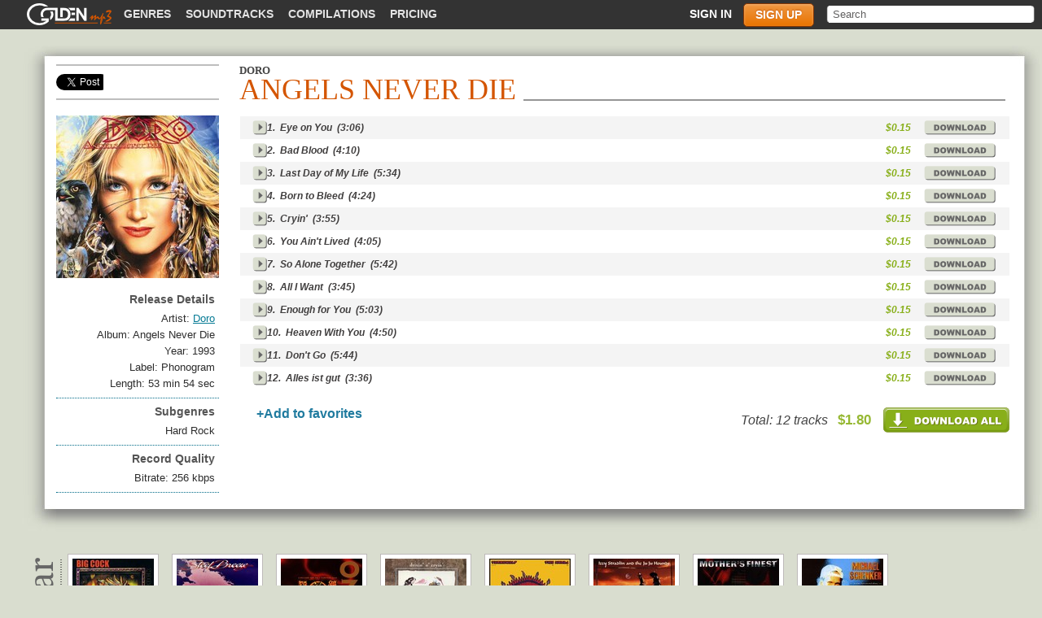

--- FILE ---
content_type: text/html; charset=utf-8
request_url: https://www.goldenmp3.ru/doro/angels-never-die
body_size: 4043
content:
<!DOCTYPE html PUBLIC "-//W3C//DTD XHTML 1.0 Transitional//EN" "http://www.w3.org/TR/xhtml1/DTD/xhtml1-transitional.dtd"><html itemscope="" itemtype="http://schema.org/Product" xmlns="http://www.w3.org/1999/xhtml"><head><title>Angels Never Die - Studio Album by Doro (1993)</title><meta content="12 MP3 tracks 256kbps. Download album for just $1.80 (limited offer)" name="description"/><meta content="width=device-width" name="viewport"/><meta content="55H63GzMMi1UVvFlBRu5TSvz7pZYhUimcsODuSSJxXU" name="google-site-verification"/><meta content="Doro - Angels Never Die" property="og:title"/><meta content="12 MP3 tracks 256kbps. Download album for just $1.80 (limited offer)" property="og:description"/><meta content="https://files.musicmp3.ru/scovers/als4496.jpg" property="og:image"/><meta content="Doro - Angels Never Die" itemprop="name"/><meta content="12 MP3 tracks 256kbps. Download album for just $1.80 (limited offer)" itemprop="description"/><meta content="https://files.musicmp3.ru/scovers/als4496.jpg" itemprop="image"/><link href="/favicon.ico" rel="shortcut icon"/><script src="https://ajax.googleapis.com/ajax/libs/jquery/1.7.2/jquery.min.js" type="text/javascript"></script><script src="/styles/autocomplete.js" type="text/javascript"></script><script src="/styles/scripts.js?3" type="text/javascript"></script><link href="/styles/style.css?6" rel="stylesheet"/><link href="/styles/mobile.css?67" rel="stylesheet"/><!--[if IE 8 ]> <style type="text/css" media="all"> @import url('/styles/msie8.css?3'); </style> <![endif ]--> <!--[if lte IE 7 ]> <style type="text/css" media="all"> @import url('/styles/msie7.css?5'); </style> <![endif ]--></head><body><script type="text/javascript">var _gaq = _gaq || []; _gaq.push(['t2._setAccount', 'UA-298372-1']); _gaq.push(['t2._setDomainName', 'none']); _gaq.push(['t2._setAllowLinker', 'true']); _gaq.push(['t2._trackPageview']); _gaq.push(['_setAccount', 'UA-1772847-1']); _gaq.push(['_setDomainName', '.goldenmp3.ru']); /* default 'none' */ /* _gaq.push(['_setAllowLinker', 'true']); */_gaq.push(['_setCustomVar', 1, 'visitor-type', 'guest', 2]);_gaq.push(['_trackPageview']);(function() { var ga = document.createElement('script'); ga.type = 'text/javascript'; ga.async = true; ga.src = ('https:' == document.location.protocol ? 'https://ssl' : 'http://www') + '.google-analytics.com/ga.js'; var s = document.getElementsByTagName('script')[0]; s.parentNode.insertBefore(ga, s); })();</script><div id="wrap"><div id="topmenu"><div id="tp_left"><div id="top_links"><a class="logo_link" href="/"><span><span class="icon"> </span> GoldenMP3</span> </a><ul class="nav"><li><a href="/music">Genres</a></li><li><a href="/soundtracks">Soundtracks</a></li><li><a href="/compilations">Compilations</a></li><li><a href="/pricing.html">Pricing</a></li></ul></div></div><div id="tp_right"><div id="search"><form action="/search.html" method="get"><div><input name="text" type="text" value="Search"/></div></form></div><ul class="nav login" id="login_menu"><li><a class="sign_in" href="/login.html">Sign in</a></li><li><a class="sign_up" href="/pricing.html">Sign up</a></li></ul><div id="sign"><div id="sign_tp"></div><div id="sign_md"><div id="sclose"></div><div id="s_login"><div class="sign_b2"><form action="/login_user.html" method="post"><label>Login:</label><input class="s_text" name="user_name" type="text" value=""/><label>Password:</label><input class="s_text" name="password" type="password" value=""/><input name="back" type="hidden" value="sn"/><input class="s_enter" type="submit" value="Enter"/><input name="album" type="hidden" value="angels-never-die"/><input name="artist" type="hidden" value="doro"/></form></div><div class="sign_adds"><div><a href="/pricing.html">Sign Up</a><span>|</span><a class="s_forgot" href="/login.html">Forgot Password?</a></div></div></div><div id="s_forgot"><form action="/remind_password.html" method="post"><label>Name (e-mail):</label><input class="s_text" name="email" type="text" value=""/><input name="back" type="hidden" value="sn"/><input class="s_enter" type="submit" value="Send"/><input name="album" type="hidden" value="angels-never-die"/><input name="artist" type="hidden" value="doro"/></form><div><a href="/pricing.html">Sign Up</a><span>|</span><a class="s_forgot" href="#">Sign In</a></div></div></div><div id="sign_bt"></div></div></div><div class="mobile_menu_btn mobile"></div></div><div id="main_wrap"><table id="border2"><tr><td id="mn_tl">&nbsp;</td><td id="mn_tm">&nbsp;</td><td id="mn_tr">&nbsp;</td></tr><tr><td id="mn_ml">&nbsp;</td><td><div id="mainbar"><div class="mainbody-album" id="main_body" itemscope="itemscope" itemtype="http://www.schema.org/MusicAlbum"><div id="main_head"><div class="sub_genres-social" id="sub_genres" style="border-color: #BEBEBE; width: 184px;"><ul id="social"><li class="share_gp"><g:plusone annotation="none" href="http://www.goldenmp3.ru/doro/angels-never-die" size="tall"> </g:plusone></li><li class="share_tw"><a class="twitter-share-button" data-count="none" data-hashtags="goldenmp3" data-text="Doro - Angels Never Die" href="http://www.goldenmp3.ru/doro/angels-never-die">Tweet</a></li><li class="share_fb"><a href="http://www.goldenmp3.ru/doro/angels-never-die" name="fb_share" type="button">Share</a></li></ul></div><h1 id="sub_header3"><span itemprop="byArtist" itemscope="itemscope" itemtype="http://www.schema.org/MusicGroup"><a class="sub_span" href="/doro" itemprop="url"><span itemprop="name">Doro</span></a></span><span class="sub_span2" itemprop="name">Angels Never Die</span></h1><div id="head_border" style="margin-left: 222px;"></div></div><div id="sidebar_artist" itemprop="description"><div id="artist_cover"><img alt="Doro, Angels Never Die" itemprop="image" src="https://files.musicmp3.ru/bcovers/alb4496.jpg"/></div><dl><dt class="details">Release Details</dt><dd><p>Artist: <span itemprop="byArtist" itemscope="itemscope" itemtype="http://www.schema.org/MusicGroup"><a href="/doro" itemprop="url"><span itemprop="name">Doro</span></a></span></p><p>Album: <span itemprop="name">Angels Never Die</span></p><p>Year: <span itemprop="datePublished">1993</span></p><p>Label: Phonogram</p><p content="PT%01uM%01uS" itemprop="duration">Length: 53 min 54 sec</p></dd></dl><dl><dt class="details">Subgenres</dt><dd><p>Hard Rock</p></dd></dl><dl><dt class="details">Record Quality</dt><dd><p>Bitrate: 256 kbps</p></dd></dl></div><div id="ar_songs"><table class="title_list"><colgroup><col width="50"/><col width="81%"></col><col width="54"/><col width="41"/></colgroup><tbody><tr itemprop="tracks" itemscope="itemscope" itemtype="http://schema.org/MusicRecording"><td><a class="play" href="#" rel="7df1ac7536258488" title="Listen the song in low quality">&nbsp;</a></td><td><div class="title_td_wrap">1.&ensp;<span itemprop="name">Eye on You</span>&ensp;(3:06)<div class="jp-seek-bar"><div class="jp-play-bar"></div></div></div></td><td><p itemprop="offers">$0.15</p></td><td><a class="price" href="/pricing.html"> </a></td></tr><tr itemprop="tracks" itemscope="itemscope" itemtype="http://schema.org/MusicRecording"><td><a class="play" href="#" rel="6895940126721216" title="Listen the song in low quality">&nbsp;</a></td><td><div class="title_td_wrap">2.&ensp;<span itemprop="name">Bad Blood</span>&ensp;(4:10)<div class="jp-seek-bar"><div class="jp-play-bar"></div></div></div></td><td><p itemprop="offers">$0.15</p></td><td><a class="price" href="/pricing.html"> </a></td></tr><tr itemprop="tracks" itemscope="itemscope" itemtype="http://schema.org/MusicRecording"><td><a class="play" href="#" rel="76c50da539a8f69c" title="Listen the song in low quality">&nbsp;</a></td><td><div class="title_td_wrap">3.&ensp;<span itemprop="name">Last Day of My Life</span>&ensp;(5:34)<div class="jp-seek-bar"><div class="jp-play-bar"></div></div></div></td><td><p itemprop="offers">$0.15</p></td><td><a class="price" href="/pricing.html"> </a></td></tr><tr itemprop="tracks" itemscope="itemscope" itemtype="http://schema.org/MusicRecording"><td><a class="play" href="#" rel="2d736f637ed8c408" title="Listen the song in low quality">&nbsp;</a></td><td><div class="title_td_wrap">4.&ensp;<span itemprop="name">Born to Bleed</span>&ensp;(4:24)<div class="jp-seek-bar"><div class="jp-play-bar"></div></div></div></td><td><p itemprop="offers">$0.15</p></td><td><a class="price" href="/pricing.html"> </a></td></tr><tr itemprop="tracks" itemscope="itemscope" itemtype="http://schema.org/MusicRecording"><td><a class="play" href="#" rel="3af951da4b64d578" title="Listen the song in low quality">&nbsp;</a></td><td><div class="title_td_wrap">5.&ensp;<span itemprop="name">Cryin'</span>&ensp;(3:55)<div class="jp-seek-bar"><div class="jp-play-bar"></div></div></div></td><td><p itemprop="offers">$0.15</p></td><td><a class="price" href="/pricing.html"> </a></td></tr><tr itemprop="tracks" itemscope="itemscope" itemtype="http://schema.org/MusicRecording"><td><a class="play" href="#" rel="04df8ea167582b4a" title="Listen the song in low quality">&nbsp;</a></td><td><div class="title_td_wrap">6.&ensp;<span itemprop="name">You Ain't Lived</span>&ensp;(4:05)<div class="jp-seek-bar"><div class="jp-play-bar"></div></div></div></td><td><p itemprop="offers">$0.15</p></td><td><a class="price" href="/pricing.html"> </a></td></tr><tr itemprop="tracks" itemscope="itemscope" itemtype="http://schema.org/MusicRecording"><td><a class="play" href="#" rel="2c6b93515d361fa5" title="Listen the song in low quality">&nbsp;</a></td><td><div class="title_td_wrap">7.&ensp;<span itemprop="name">So Alone Together</span>&ensp;(5:42)<div class="jp-seek-bar"><div class="jp-play-bar"></div></div></div></td><td><p itemprop="offers">$0.15</p></td><td><a class="price" href="/pricing.html"> </a></td></tr><tr itemprop="tracks" itemscope="itemscope" itemtype="http://schema.org/MusicRecording"><td><a class="play" href="#" rel="389e02b37b231445" title="Listen the song in low quality">&nbsp;</a></td><td><div class="title_td_wrap">8.&ensp;<span itemprop="name">All I Want</span>&ensp;(3:45)<div class="jp-seek-bar"><div class="jp-play-bar"></div></div></div></td><td><p itemprop="offers">$0.15</p></td><td><a class="price" href="/pricing.html"> </a></td></tr><tr itemprop="tracks" itemscope="itemscope" itemtype="http://schema.org/MusicRecording"><td><a class="play" href="#" rel="787ae8ba3e3cd3f7" title="Listen the song in low quality">&nbsp;</a></td><td><div class="title_td_wrap">9.&ensp;<span itemprop="name">Enough for You</span>&ensp;(5:03)<div class="jp-seek-bar"><div class="jp-play-bar"></div></div></div></td><td><p itemprop="offers">$0.15</p></td><td><a class="price" href="/pricing.html"> </a></td></tr><tr itemprop="tracks" itemscope="itemscope" itemtype="http://schema.org/MusicRecording"><td><a class="play" href="#" rel="7b07f51c45f004d9" title="Listen the song in low quality">&nbsp;</a></td><td><div class="title_td_wrap">10.&ensp;<span itemprop="name">Heaven With You</span>&ensp;(4:50)<div class="jp-seek-bar"><div class="jp-play-bar"></div></div></div></td><td><p itemprop="offers">$0.15</p></td><td><a class="price" href="/pricing.html"> </a></td></tr><tr itemprop="tracks" itemscope="itemscope" itemtype="http://schema.org/MusicRecording"><td><a class="play" href="#" rel="6abf9ff8481ed873" title="Listen the song in low quality">&nbsp;</a></td><td><div class="title_td_wrap">11.&ensp;<span itemprop="name">Don't Go</span>&ensp;(5:44)<div class="jp-seek-bar"><div class="jp-play-bar"></div></div></div></td><td><p itemprop="offers">$0.15</p></td><td><a class="price" href="/pricing.html"> </a></td></tr><tr itemprop="tracks" itemscope="itemscope" itemtype="http://schema.org/MusicRecording"><td><a class="play" href="#" rel="4bf284c377ce1d1f" title="Listen the song in low quality">&nbsp;</a></td><td><div class="title_td_wrap">12.&ensp;<span itemprop="name">Alles ist gut</span>&ensp;(3:36)<div class="jp-seek-bar"><div class="jp-play-bar"></div></div></div></td><td><p itemprop="offers">$0.15</p></td><td><a class="price" href="/pricing.html"> </a></td></tr></tbody></table><div id="album_book"><a class="add_color" href="#" rel="4496">+Add to favorites</a></div><div id="album_adds"><a href="/pricing.html" id="d_all"> </a><div>Total: 12 tracks &nbsp; <span class="price" itemprop="offers">$1.80</span></div></div></div></div></div></td><td id="mn_mr"></td></tr><tr><td id="mn_bl"></td><td id="mn_bm"></td><td id="mn_br"></td></tr></table></div><ul id="sn_similar"><li><a href="/big-cock/year-of-the-cock"><img alt="Big Cock, Year Of The Cock" src="https://files.musicmp3.ru/scovers/als83496.jpg"/></a><a class="sn_al" href="/big-cock/year-of-the-cock">Year Of The Cock</a><a class="sn_ar" href="/big-cock">Big Cock</a></li><li><a href="/steel-breeze/steel-breeze"><img alt="Steel Breeze, Steel Breeze" src="https://files.musicmp3.ru/scovers/als83557.jpg"/></a><a class="sn_al" href="/steel-breeze/steel-breeze">Steel Breeze</a><a class="sn_ar" href="/steel-breeze">Steel Breeze</a></li><li><a href="/ozzy-osbourne/speak-of-the-devil"><img alt="Ozzy Osbourne, Speak of the Devil" src="https://files.musicmp3.ru/scovers/als27107.jpg"/></a><a class="sn_al" href="/ozzy-osbourne/speak-of-the-devil">Speak of the Devil</a><a class="sn_ar" href="/ozzy-osbourne">Ozzy Osbourne</a></li><li><a href="/drivin-n-cryin/whisper-tames-the-lion"><img alt="Drivin' N' Cryin', Whisper Tames the Lion" src="https://files.musicmp3.ru/scovers/als66097.jpg"/></a><a class="sn_al" href="/drivin-n-cryin/whisper-tames-the-lion">Whisper Tames the Lion</a><a class="sn_ar" href="/drivin-n-cryin">Drivin' N' Cryin'</a></li><li><a href="/turbowolf/two-hands"><img alt="Turbowolf, Two Hands" src="https://files.musicmp3.ru/scovers/als93504.jpg"/></a><a class="sn_al" href="/turbowolf/two-hands">Two Hands</a><a class="sn_ar" href="/turbowolf">Turbowolf</a></li><li><a href="/izzy-stradlin-and-the-ju-ju-hounds/izzy-stradlin-and-the-ju-ju-hounds"><img alt="Izzy Stradlin and the Ju Ju Hounds, Izzy Stradlin and the Ju Ju Hounds" src="https://files.musicmp3.ru/scovers/als10070.jpg"/></a><a class="sn_al" href="/izzy-stradlin-and-the-ju-ju-hounds/izzy-stradlin-and-the-ju-ju-hounds">Izzy Stradlin and the Ju Ju Hounds</a><a class="sn_ar" href="/izzy-stradlin-and-the-ju-ju-hounds">Izzy Stradlin and the Ju Ju Hounds</a></li><li><a href="/mothers-finest/baby-love"><img alt="Mother's Finest, Baby Love" src="https://files.musicmp3.ru/scovers/als34359.jpg"/></a><a class="sn_al" href="/mothers-finest/baby-love">Baby Love</a><a class="sn_ar" href="/mothers-finest">Mother's Finest</a></li><li><a href="/michael-schenker/thank-you"><img alt="Michael Schenker, Thank You" src="https://files.musicmp3.ru/scovers/als65802.jpg"/></a><a class="sn_al" href="/michael-schenker/thank-you">Thank You</a><a class="sn_ar" href="/michael-schenker">Michael Schenker</a></li></ul><script type="text/javascript">!function() { var load = function (src) { var script = document.getElementsByTagName('script')[0 ], node = document.createElement('script'); node.async = true; node.src = src;  node.type = 'text/javascript'; script.parentNode.insertBefore(node, script); }; load('https://apis.google.com/js/plusone.js'); load('https://platform.twitter.com/widgets.js'); load('https://www.facebook.com/connect.php/js/FB.Share'); }();</script><div id="jPlayer"> </div><script src="/styles/jquery.jplayer.min.js?2.9" type="text/javascript"></script></div><div id="footer"><div id="ft_wrap"><dl><dt>Site links</dt><dd><a href="http://www.goldenmp3.ru" title="Goldenmp3 home">Home</a><a href="/pricing.html">Pricing</a><a href="/faq.html">Help</a></dd></dl><dl><dt>Your account</dt><dd><a href="/user_dash.html">Dashboard</a><a href="/user_balance.html">Balance</a><a href="/user_music.html">Your Music</a><a href="/user_settings.html">Settings</a></dd></dl><dl><dt>Content</dt><dd><a href="/music">Music Overview</a><a href="/compilations">Compilations</a><a href="/soundtracks">Soundtracks</a><a href="/new-albums">New Albums</a><a href="/albums">Top Albums</a><a href="/artists">Artists</a></dd></dl><dl><dt>Gift Cards</dt><dd><a href="/user_giftcard.html">Send Gift Card</a><a href="/user_balance.html?type=redeem_code">Redeem Gift Card</a></dd></dl></div><div id="footbar"><div id="ft1"><a href="http://www.goldenmp3.ru" title="Goldenmp3 home"><span class="icon"> </span> Goldenmp3</a></div><div id="ft2"><a href="/legality.html">Legal Info</a><span>|</span><a href="/feedback.html">Feedback</a></div></div></div><script type="text/javascript">var action='sn';</script><script type="text/javascript">(function(head) { if (!window.jQuery) { var script = document.createElement('script'); script.type = 'text/javascript'; script.src = './styles/jquery.min.js'; head.appendChild(script); } }( document.getElementsByTagName('head')[0]));</script><script src="https://www.google.com/recaptcha/api.js?onload=onloadCaptcha&amp;render=explicit&amp;hl=en"></script></body></html><!-- 23 ms -->

--- FILE ---
content_type: text/html; charset=utf-8
request_url: https://accounts.google.com/o/oauth2/postmessageRelay?parent=https%3A%2F%2Fwww.goldenmp3.ru&jsh=m%3B%2F_%2Fscs%2Fabc-static%2F_%2Fjs%2Fk%3Dgapi.lb.en.OE6tiwO4KJo.O%2Fd%3D1%2Frs%3DAHpOoo_Itz6IAL6GO-n8kgAepm47TBsg1Q%2Fm%3D__features__
body_size: 159
content:
<!DOCTYPE html><html><head><title></title><meta http-equiv="content-type" content="text/html; charset=utf-8"><meta http-equiv="X-UA-Compatible" content="IE=edge"><meta name="viewport" content="width=device-width, initial-scale=1, minimum-scale=1, maximum-scale=1, user-scalable=0"><script src='https://ssl.gstatic.com/accounts/o/2580342461-postmessagerelay.js' nonce="CEsPs_nI1MEoim7q8iFmxg"></script></head><body><script type="text/javascript" src="https://apis.google.com/js/rpc:shindig_random.js?onload=init" nonce="CEsPs_nI1MEoim7q8iFmxg"></script></body></html>

--- FILE ---
content_type: text/css
request_url: https://www.goldenmp3.ru/styles/style.css?6
body_size: 22003
content:
/*
=============================================================
File: 'style.css' - Cascading Style Sheet (CSS) Document
=============================================================
*/

/*
-------------------------------
GENERAL STYLE
-------------------------------
*/

*, dl, dt, dd, ul, li {
	border-collapse: collapse;
	margin: 0px;
	padding: 0px;
}

html, body {
	background-color: #d9ddcf;
	color: #444;
	font: 300 13px/15px arial, tahoma, verdana, sans-serif;
	height: 100%;
}

a:link, a:visited {
	font: 300 13px/15px arial, tahoma, verdana, sans-serif;
	outline: none;
	text-decoration: none;
}

div {position: relative;}
img {border: none;}
b {font-weight:bold;}
table {width: 100%; border-collapse: collapse;}
.title_list table td {padding-right: 5px;}
input[type="submit"]::-moz-focus-inner, input[type="button"]::-moz-focus-inner {border: none;}
input[type="submit"]:focus, input[type="button"]:focus, input[type="text"]:focus, textarea:focus, input[type="password"]:focus, a:focus {border: none; outline: none;}
.error {color: red; font-weight: bold;}
.hidden {display: none;}
/*
-------------------------------
POSITIONS
-------------------------------
*/

#wrap, #index_wrap {
	height: auto;
	margin: 0px auto;
	min-height: 100%;
}

#wrap {
	min-width: 1000px;
	width: auto;
	z-index: 1;
}

#main_wrap {
	clear: both;
	overflow: visible;
	padding: 0px 0px 119px 19px;
	position: relative;
	z-index: -1;
}

#main_wrap table#border, #main_wrap table#border2 {position: relative;}
#main_wrap table#border {margin-top: -19px;}
#main_wrap table#border2 {margin-top: 20px;}
#mn_tl, #mn_tr, #mn_bl, #mn_br {display: block;}
#mn_tl {background: url("/i/corners.jpg") 0px 0px no-repeat;}
#mn_tm {background: url("/i/corner_t.png") 0px 0px repeat-x;}
#mn_bl {background: url("/i/corners.jpg") 0px -44px no-repeat;}
#mn_bm {background: url("/i/corner_t.png") 0px -21px repeat-x;}
#mn_br {background: url("/i/corners.jpg") -69px -44px no-repeat;}
#mn_tr {background: url("/i/corners.jpg") -69px 0px no-repeat;}
#mn_ml {background: url("/i/corner_m.png") 0px 0px repeat-y; width: 47px;}
#mn_mr {background: url("/i/corner_m.png") -42px 0px repeat-y; width: 40px;}
#mn_tl {width: 50px;}
#mn_tl, #mn_tr {height: 23px;}
#mn_tr, #mn_br {width: 37px;}
#mn_bl, #mn_br {height: 47px;}
#mn_bl {width: 50px;}
#mn_ml, #mn_mr {height: 100%;}

/*
-------------------------------
TOPMENU
-------------------------------
*/

#topmenu, #submenu {
	clear: both;
	width: auto;
}

#tp_left {
	float: left;
	/*
	width: 671px;
	*/
}

#tp_right {
	float: right;
	position: static;
	/*
	width: 259px;
	*/
}

#index_wrap {
	margin-bottom: 119px;
	min-width: 1003px;
	width: 915px;
}

#topmenu {
	background: #333;
	height: 36px;
}

#top_links {
	float: left;
	margin: 0px 17px 0px;
	overflow: hidden;
}

#login_menu {
	float: right;
}

#login_menu li,
#top_links .nav,
#top_links .nav li {
	float: left;
	list-style: none;
}

#login_menu a,
#top_links a, #submenu a {
	display: block;
	color: #E3E3E3;
	font: bold 14px/15px Arial, Helvetica, sans-serif;
	float: left;
	padding: 10px 0px 8px 16px;
	text-transform: uppercase;
	width: auto;
	height: 22px;
}

#login_menu.nav a,
#top_links .nav a {
	line-height: 27px;
	height: 27px;
	margin-top: 4px;
	padding: 0 9px;
}

#login_menu.nav.login a {
	padding: 0 14px;
}

#submenu a {
	padding-top: 0;
	padding-bottom: 0;
	height: 100%;
	line-height: 36px;
}

#top_links a > span {
	display: block;
	margin-top: -6px;
	position: relative;
	height: 27px;
	width: 110px;
}

#top_links span .icon {
	background: url('/i/logo.png') 0px -33px no-repeat;
	display: block;
	position: absolute;
	top: 0;
	left: 0;
	height: 100%;
	width: 100%;
}

#submenu a {
	text-shadow: 0px 1px #FFF;
}

#top_links a:hover,
.top_embed	{
	color: #F5F5F5;
}

#top_links a.tl_active {
	color: #FFF;
}

/*
-------------------------------
SIGN IN/UP
-------------------------------
*/

#sign_tp, #sign_bt, #sign_md {width: 245px;}

#sign_tp {
	background: url('/i/sign_b.png') 7px 0px no-repeat;
	height: 24px;
}

#sign_bt {
	background: url('/i/sign_b.png') -236px 0px no-repeat;
	height: 27px;
}

#sign_md {
	background: url('/i/sign_m.png') -0px 0px repeat-y;
	padding: 14px 0px 0px 30px;
}

#s_forgot {display: none;}

#s_login {
	overflow: hidden;
	width: 195px;
}

#sign_md label {
	color: #6A6A6A;
	margin: 0 0 3px;
	width: 193px;
}

#sign_md input, #sign_md label {
	display: block;
	font: bold 14px/18px arial,tahoma,verdana,sans-serif;
	overflow: hidden;
}

#sign {
	display: none;
	position: absolute;
	top: 26px;
	left: 273px;
	width: 255px;
	height: 268px;
	z-index: 1000;
}

.sign_up {

	-webkit-border-radius: 5px;
			border-radius: 5px;
	-webkit-box-shadow: 0 1px 3px #f3b171 inset;
			box-shadow: 0 1px 3px #f3b171 inset;
	border: 1px solid #883702;
	text-shadow: 0 -1px 2px #c5611e;

	/* http://www.colorzilla.com/gradient-editor/#ef9843+0,e97300+100;Custom */
	background: rgb(239,152,67); /* Old browsers */
	background: -moz-linear-gradient(top,  rgba(239,152,67,1) 0%, rgba(233,115,0,1) 100%); /* FF3.6+ */
	background: -webkit-gradient(linear, left top, left bottom, color-stop(0%,rgba(239,152,67,1)), color-stop(100%,rgba(233,115,0,1))); /* Chrome,Safari4+ */
	background: -webkit-linear-gradient(top,  rgba(239,152,67,1) 0%,rgba(233,115,0,1) 100%); /* Chrome10+,Safari5.1+ */
	background: -o-linear-gradient(top,  rgba(239,152,67,1) 0%,rgba(233,115,0,1) 100%); /* Opera 11.10+ */
	background: -ms-linear-gradient(top,  rgba(239,152,67,1) 0%,rgba(233,115,0,1) 100%); /* IE10+ */
	background: linear-gradient(top,  rgba(239,152,67,1) 0%,rgba(233,115,0,1) 100%); /* W3C */
	filter: progid:DXImageTransform.Microsoft.gradient( startColorstr='#ef9843', endColorstr='#e97300',GradientType=0 ); /* IE6-9 */
}

.sign_up:hover {
	-webkit-box-shadow: 0 1px 3px #f3b171 inset,
						0 1px 2px #000;
			box-shadow: 0 1px 3px #f3b171 inset,
						0 1px 2px #000;
}

.sign_up:active {
	-webkit-box-shadow: none;
			box-shadow: none;
	background: #ea7a0c;
}

#login_menu a {
	color: #fff;
}

#login_menu  {
	margin-right: 15px;
}

#login_menu .sign_up {
	height: 25px;
	line-height: 25px;
}

.sign_adds,	#s_forgot div {
	overflow: hidden;
	margin-top: 13px;
	padding-bottom: 5px;
}

#sign_md a {
	color: #2A60A2;
	font: italic 12px/15px arial, tahoma, verdana, sans-serif;
	position: relative;
}

#sign_md a a:hover {text-decoration: underline;}

#sign_md div span {
	margin-top: -1px;
	padding: 0px 9px;
}

.sign_adds div, #s_forgot div {
	margin: 6px auto 0px 0px;
	text-align: center;
	width: 193px;
}

.s_text, input.s_text:focus {
	border: 1px solid #ADABAB;
	color: #6A6A6A;
	margin-bottom: 5px;
	width: 193px;
	height: 20px;
}

.s_enter, .s_fbook, #login_wrap dd input {
	border: none;
	cursor: pointer;
	width: 196px;
	height: 28px;
}

.s_enter, #login_wrap dd input {
	background: url('/i/bt_b.png') 0% 0% no-repeat;
	color: #5C5C5C;
	margin-top: 10px;
	text-transform: uppercase;
}

.s_fbook {background: url('/i/fbook.png') 0% 0% no-repeat;}

#sclose {
	background: url('/i/close.png') 50% 50% no-repeat;
	cursor: pointer;
	display: block;
	position: absolute;
	top: 2px;
	right: 48px;
	width: 13px;
	height: 14px;
	z-index: 1000;
}

a#sign_name {
	background: url('/i/arrow_name.gif') 100% 6px no-repeat;
	color: #FFF;
	display: block;
	font: bold 12px/15px arial, tahoma, verdana, sans-serif;
	padding-right: 15px;

	display: block;
	float: right;
	height: 15px;
	margin: 10px 6px 0;

	width: 84px;
	z-index: 100;
}

#account {
	display: none;
	overflow: hidden;
	position: absolute;
	top: 26px;
	right: 290px;
	z-index: 1000;
}

#ac_tp, #ac_bt {
	width: 202px;
	height: 12px;
}

#ac_tp {background: url('/i/acc.png') 0px -54px no-repeat;}
#ac_md {background: url('/i/acc_md.gif') 0px 0px repeat-y; width: 202px;}
#ac_bt {background: url('/i/acc.png') -202px -55px no-repeat;}

#sign_balance {
	border-bottom: 1px dotted;
	height: 59px;
	overflow: hidden;
	position: relative;
	padding-bottom: 8px;
	margin: 0px 14px;
	top: -6px;
}

#sign_usd, #sign_bal {
	float: left;
	height: 50px;
}

#sign_usd, #sign_eur {
	float: left;
	padding-top: 13px;
	text-align: center;
	text-shadow: 1px 0 #FFF;
	width: 55px;
	height: 41px;
}

.ac_fsum {
	font: bold 21px/15px Times New Roman, Lucida Grande, arial, sans-serif;
	vertical-align: sub;
}

.ac_lsum {
	font: bold 11px/15px Times New Roman, Lucida Grande, arial, sans-serif;
	vertical-align: super;
}

#sign_usd {background: url('/i/acc.png') -55px 0px no-repeat;}
#sign_eur {background: url('/i/acc.png') 0px 0px no-repeat;}


#sign_bal {
	font: bold 14px/15px arial, tahoma, verdana, sans-serif;
	padding: 10px 0px 0px 6px;
	text-transform: uppercase;
	text-shadow: 1px 0 #FFF;
	width: 112px;
}

#sign_bal a {
	color: #2081AE;
	display: block;
	font: italic bold 12px/15px arial, tahoma, verdana, sans-serif;
	margin-top: 4px;
	text-transform: none;
}

#sign_bal a:hover {text-decoration: underline;}

#sign_tools {
	margin: 4px 11px 0px;
	overflow: hidden;
}

#sign_tools a {
	display: block;
	color: #666;
	font: italic bold 13px/15px arial, tahoma, verdana, sans-serif;
	position: relative;
	margin-bottom: 11px;
	padding-left: 22px;
	text-shadow: 1px 0 #FFF;
}

#sign_tools a:hover {color: #4F4E4E;}
#sign_tl1 {background: url('/i/acc_tl.png') 0px 0px no-repeat; width: 128px;}
#sign_tl2 {background: url('/i/acc_tl.png') 0px -19px no-repeat; width: 86px;}
#sign_tl3 {background: url('/i/acc_tl.png') 0px -39px no-repeat; width: 63px;}

#login_form {
	position: relative;
}


/*
--------------------------------------------------
SIGNUP PAGE
--------------------------------------------------
*/

#login_form {
	width: 376px;
	margin: 56px auto 0;
}

#login_form .signup_intro {
	border-bottom: 1px solid #aaaf9f;
	-webkit-box-shadow: 0 1px 0 #e6eae6;
			box-shadow: 0 1px 0 #e6eae6;
	height: 142px;
	margin-bottom: 30px;
}

#login_form.remind_pswd .signup_intro {
	height: auto;
	border: none;
	margin-bottom: 0;
	-webkit-box-shadow: none;
			box-shadow: none;
}

#login_form .forgot_pswd {
	color: blue;
	text-decoration: underline;
	position: absolute;
	right: 5px;
	margin-top: 3px;
	top: 0;
}

#login_form .heading {
	height: 35px;
	margin-bottom: 29px;
	text-align: center;
}

#login_form .heading,
#login_form .heading h1 {
	line-height: 35px;
	font-size: 30px;
	color: #444;
	font-family: Georgia, serif;
	-webkit-text-shadow: 0 1px 1px #edefe8;
			text-shadow: 0 1px 1px #edefe8;
	font-weight: normal;
}
	
#login_form h1 {
	display: inline;
}

#login_form .btn_signup_fb,
#login_form .btn_signup_tw {
	display: block;
	width: 176px;
	height: 35px;
	line-height: 35px;
	font-size: 14px;
	text-align: center;
	color: #fff;
	margin-bottom: 44px;
	-webkit-border-radius: 5px;
			border-radius: 5px;
	font-family: Arial, Helvetica, sans-serif;
}

#login_form .btn_signup_fb {
	margin: 0 auto;
	-webkit-text-shadow: 0 -1px 0 #1a4f9b;
			text-shadow: 0 -1px 0 #1a4f9b;

	/* http://www.colorzilla.com/gradient-editor/#2d73d5+0,184e99+100;Custom */
	background: rgb(45,115,213); /* Old browsers */
	background: -moz-linear-gradient(top,  rgba(45,115,213,1) 0%, rgba(24,78,153,1) 100%); /* FF3.6+ */
	background: -webkit-gradient(linear, left top, left bottom, color-stop(0%,rgba(45,115,213,1)), color-stop(100%,rgba(24,78,153,1))); /* Chrome,Safari4+ */
	background: -webkit-linear-gradient(top,  rgba(45,115,213,1) 0%,rgba(24,78,153,1) 100%); /* Chrome10+,Safari5.1+ */
	background: -o-linear-gradient(top,  rgba(45,115,213,1) 0%,rgba(24,78,153,1) 100%); /* Opera 11.10+ */
	background: -ms-linear-gradient(top,  rgba(45,115,213,1) 0%,rgba(24,78,153,1) 100%); /* IE10+ */
	background: linear-gradient(top,  rgba(45,115,213,1) 0%,rgba(24,78,153,1) 100%); /* W3C */
	filter: progid:DXImageTransform.Microsoft.gradient( startColorstr='#2d73d5', endColorstr='#184e99',GradientType=0 ); /* IE6-9 */

	border: 1px solid #0e4291;
	-webkit-box-shadow: 0 1px 1px #83afea inset;
			box-shadow: 0 1px 1px #83afea inset;
}

#login_form .btn_signup_fb:hover {
	-webkit-box-shadow: 0 1px 1px #83afea inset,
						0 1px 2px #a1a597;
			box-shadow: 0 1px 1px #83afea inset,
						0 1px 2px #a1a597;
}

#login_form .btn_signup_fb:active {
	-webkit-box-shadow: none;
			box-shadow: none;
	background: #1d56a6;
}

#login_form .btn_signup_tw {
	margin-left: auto;

	-webkit-text-shadow: 0 -1px 0 #5388d3;
			text-shadow: 0 -1px 0 #5388d3;

	/* http://www.colorzilla.com/gradient-editor/#47c2f4+0,2097ca+100;Custom */
	background: rgb(71,194,244); /* Old browsers */
	background: -moz-linear-gradient(top,  rgba(71,194,244,1) 0%, rgba(32,151,202,1) 100%); /* FF3.6+ */
	background: -webkit-gradient(linear, left top, left bottom, color-stop(0%,rgba(71,194,244,1)), color-stop(100%,rgba(32,151,202,1))); /* Chrome,Safari4+ */
	background: -webkit-linear-gradient(top,  rgba(71,194,244,1) 0%,rgba(32,151,202,1) 100%); /* Chrome10+,Safari5.1+ */
	background: -o-linear-gradient(top,  rgba(71,194,244,1) 0%,rgba(32,151,202,1) 100%); /* Opera 11.10+ */
	background: -ms-linear-gradient(top,  rgba(71,194,244,1) 0%,rgba(32,151,202,1) 100%); /* IE10+ */
	background: linear-gradient(top,  rgba(71,194,244,1) 0%,rgba(32,151,202,1) 100%); /* W3C */
	filter: progid:DXImageTransform.Microsoft.gradient( startColorstr='#47c2f4', endColorstr='#2097ca',GradientType=0 ); /* IE6-9 */


	border: 1px solid #4a80d3;
	-webkit-box-shadow: 0 1px 1px #fff inset;
			box-shadow: 0 1px 1px #fff inset;
}

#login_form .btn_signup_tw:hover {
	-webkit-box-shadow: 0 1px 1px #fff inset,
						0 1px 2px #a1a597;
			box-shadow: 0 1px 1px #fff inset,
						0 1px 2px #a1a597;
}

#login_form .btn_signup_tw:active {
	box-shadow: none;
	background: #29a1d3;
}

#login_form .or {
	font: italic 30px/24px Georgia, serif;
	color: #444;
	position: absolute;
	left: 50%;
	top: 100%;
	width: 52px;
	margin-left: -26px;
	height: 24px;
	margin-top: -12px;
	background: #d9ddcf;
	text-align: center;
	-webkit-text-shadow: 0 1px 1px #edefe8;
			text-shadow: 0 1px 1px #edefe8;
}

#login_form .form_row + .form_row {
	margin-top: 13px;
}

#login_form .form_row_required .label {
	font-size: 14px;
	font-weight: bold;
	color: #004444;
	padding-left: 4px;
	text-shadow: 0 1px 1px #edefe8;
	line-height: 18px;
	height: 18px;
}

#login_form .form_row_required .label:after {
	content: '*';
}

#login_form .form_row_inputs input {
	width: 356px;
	height: 30px;
	margin-top: 3px;
	padding: 0 10px;
	border: none;
	background: #c8ccbe;
	-webkit-box-shadow: 0 1px 1px #eaede3,
						0 1px 2px #b1b4a8 inset;
			box-shadow: 0 1px 1px #eaede3,
						0 1px 2px #b1b4a8 inset;
	-webkit-border-radius: 4px;
			border-radius: 4px;
}

#login_form .form_row.form_row_invite {
	margin-top: 22px;
	border-top: 1px solid #aaaf9f;
	-webkit-box-shadow: 0 1px 0 #e6eae6 inset;
			box-shadow: 0 1px 0 #e6eae6 inset;
}

#login_form .form_row_invite.active input {
	display: none;
}

#login_form .form_row_invite .label {
	text-align: right;
	float: right;
	text-decoration: underline;
	color: #7e8078;
	font-size: 12px;
	cursor: pointer;
	background: #d9ddcf;
	padding-left: 15px;
	line-height: 18px;
	height: 15px;
	display: inline-block;
	margin-top: -9px;
	margin-bottom: 4px;
}

#login_form .form_row_btn button {
	display: block;
	width: 176px;
	height: 35px;
	line-height: 35px;
	margin: 25px auto 0;
	cursor: pointer;
	border-radius: 5px;

	color: #004444;
	-webkit-text-shadow: 0 1px 0 #ecedee;
			text-shadow: 0 1px 0 #ecedee;
	font-size: 14px;
	font-family: Arial, Helvetica, sans-serif;

	/* http://www.colorzilla.com/gradient-editor/#dfe2e3+0,d1d1d1+100;Custom */
	background: rgb(223,226,227); /* Old browsers */
	background: -moz-linear-gradient(top,  rgba(223,226,227,1) 0%, rgba(209,209,209,1) 100%); /* FF3.6+ */
	background: -webkit-gradient(linear, left top, left bottom, color-stop(0%,rgba(223,226,227,1)), color-stop(100%,rgba(209,209,209,1))); /* Chrome,Safari4+ */
	background: -webkit-linear-gradient(top,  rgba(223,226,227,1) 0%,rgba(209,209,209,1) 100%); /* Chrome10+,Safari5.1+ */
	background: -o-linear-gradient(top,  rgba(223,226,227,1) 0%,rgba(209,209,209,1) 100%); /* Opera 11.10+ */
	background: -ms-linear-gradient(top,  rgba(223,226,227,1) 0%,rgba(209,209,209,1) 100%); /* IE10+ */
	background: linear-gradient(top,  rgba(223,226,227,1) 0%,rgba(209,209,209,1) 100%); /* W3C */
	filter: progid:DXImageTransform.Microsoft.gradient( startColorstr='#dfe2e3', endColorstr='#d1d1d1',GradientType=0 ); /* IE6-9 */

	border: 1px solid #b9babb;
	-webkit-box-shadow: 0 1px 1px #fff inset;
			box-shadow: 0 1px 1px #fff inset;
}

#login_form .form_row_btn button:hover {
	-webkit-box-shadow: 0 1px 1px #fff inset,
						0 1px 2px #a4a79c;
			box-shadow: 0 1px 1px #fff inset,
						0 1px 2px #a4a79c;
}

#login_form .form_row_btn button:active {
	-webkit-box-shadow: none;
			box-shadow: none;
	background: #d5d6d6;
}

#login_form .form_row_btn label {
	margin: auto;
	display: block;
	width: 190px;
	margin-top: 19px;
}

#login_form .form_row_btn input[type="checkbox"] {
	vertical-align: middle;
}

#login_form .form_row_btn .label {
	color: #7e8078;
	font-size: 12px;
	font-weight: normal;
	line-height: 1.5;
	margin-left: 5px;
}

/*
-------------------------------
SEARCH LINE
-------------------------------
*/

#search {
	float: right;
	width: 265px;
	/*
	position: absolute;
	right: 5px;
	 */
	margin-top: 3px;
	height: 35px;
}

#search div {
	position: absolute;
	right: 0;
	top: 0;

	background: url('/i/search.gif') 0% 0% no-repeat;
	
	margin: 4px 8px 0px 0px;
	min-width: 231px;
	overflow: hidden;
	padding: 0px 23px 0px 3px;
	width: 231px;
	height: 21px;
	z-index: 100;
}

#search input {
	background: #FFF url('/i/search.gif') 100% -22px no-repeat;
	border: none;
	color: #626161;
	font: normal 13px/20px arial, helvetica, tahoma, verdana, sans-serif;
	/*
	margin-right: 10px;
	*/
	padding: 0 17px 0px 5px;
	width: 100%;
	height: 21px;
}

/*
-------------------------------
SUBMENU
-------------------------------
*/

#mainbar, #submenu {overflow: hidden;}
#submenu a {color: #656363;}
#submenu a:hover {color: #454545;}

#submenu {
	height: 40px;
	margin-left: 55px;
	z-index: 130;
	list-style: none;
	margin-bottom: 6px;
}

#submenu li {
	float: left;
	height: 100%;
	display: block;
}

#submenu li.active a {
	background: url('/i/arrow_m.png') 50% 100% no-repeat;
	color: #D45500;
}

#social {
	margin-top: -1px;
	width: 201px;
	height: 21px;
}

#social li {
	float: left;
	overflow: hidden;
	list-style: none;
	text-align: left;
}

#social li a {
	font-size: 11px;
	line-height: 100px;
}

#social .share_fb, #social .share_tw, #social .share_gp {margin-right: 2px;}
#social .share_fb {width: 66px;}
#social .share_tw {width: 58px;}
#social .share_gp {width: 50px;}

/*
-------------------------------
MAINBAR
-------------------------------
*/

#mainbar {
	float: left;
	width: 100%;
	height: 100%;
}

/*
-------------------------------
TABS
-------------------------------
*/

#main_tabs, #main_body {
	height: auto;
}

#main_tabs {

	-webkit-transform: rotate(-90deg);
	   -moz-transform: rotate(-90deg);
		-ms-transform: rotate(-90deg);
		 -o-transform: rotate(-90deg);
			transform: rotate(-90deg);

	-webkit-transform-origin: 100% 100%;
	   -moz-transform-origin: 100% 100%;
		-ms-transform-origin: 100% 100%;
		 -o-transform-origin: 100% 100%;
			transform-origin: 100% 100%;

	position: absolute;
	left: -445px;
	top: 72px;

	height: 30px;
	width: 500px;

	list-style: none;
}

#submenu + #main_tabs {
	margin-top: 4px;
}

#main_tabs li {
	position: relative;
	float: right;
	width: 119px;
}

#main_tabs li + li {
	margin-right: 4px;
}

#main_tabs li a {
	position: relative;
	height: 100%;
	display: block;
	float: right;
	height: 30px;
	width: 117px;
}

#main_tabs li span {

	color: #4c4c4c;
	text-align: center;
	text-transform: uppercase;
	font: bold 12px/30px Arial, sans-serif;
	letter-spacing: 0.10em;

	text-shadow: 0 0 1px #4c4c4c;

	line-height: 30px;
	display: block;
	float: right;
	
	-webkit-box-shadow: 0 -2px 2px #555 inset;
	   -moz-box-shadow: 0 -2px 2px #555 inset;
			box-shadow: 0 -2px 2px #555 inset;
	
	-webkit-border-radius: 7px 7px 0 0;
	   -moz-border-radius: 7px 7px 0 0;
			border-radius: 7px 7px 0 0;
	
	-webkit-background-clip: padding-box;
	   -moz-background-clip: padding;
			background-clip: padding-box;
	
	background-color: #537E99;
	border: 1px solid #7b898a;
	border-bottom: none;


	position: absolute;
	left: 0;
	right: 0;
	top: 0;
	bottom: 0;
	width: 100%;
	height: 100%:
}

#main_tabs a:hover span {
	background-color: #6e91a4;
}

#main_tabs li.active span {
	box-shadow: none;
	border-color: #b9bbb4;
	background-color: #FFF;
	height: 33px;
	margin-top: -4px;
	line-height: 33px;
}

#separator {
	background: #FFF;
	margin: 0px 20px 0px 49px;
	width: auto;
	height: 10px;
}

#main_body {
	background: #FFF;
	min-height: 530px;
	overflow: hidden;
	z-index: 10;
	height: 100%;
}

#main_head, #summary {
	height: 45px;
	margin-bottom: 14px;
	margin-right: 5px;
	overflow: hidden;
}

#summary {
	height: 45px;
	margin: -56px 0px 0px 146px;
	overflow: hidden;
	z-index: 30;
}

#head_border {
	border-bottom: 2px solid #969696;
	height: 1px;
	margin: 42px 0px 0px 191px;
	position: absolute;
	width: 100%;
	z-index: 1;
}

#sub_genres, #sub_genres2 {
	border-bottom: 2px solid #D45500;
	border-top: 2px solid #D45500;
	color: #5F5C5C;
	font: 28px/20px georgia, arial, helvetica, tahoma, verdana, sans-serif;
	float: left;
	text-transform: uppercase;
	text-align: right;
	width: 150px;
}

#sub_genres {
	padding: 11px 16px 0px 0px;
	height: 29px;
}

#sub_genres2 {
	padding: 5px 16px 0px 0px;
	height: 24px;
}

#sub_header, #sub_header2, #sub_header3, #sub_header4, #sub_header5 {
	background: #FFF url('/i/music.png') 5px 0px no-repeat;
	float: left;
	margin: 0px 0px 4px 5px;
	padding: 0px 9px 0px 23px;
	position: absolute;
	height: 51px;
	z-index: 100;
}

/*
-------------------------------
SUB HEADER
-------------------------------
*/

#sub_header {left: 175px;}
#sub_header3, #sub_header4, #sub_header5 {background: #FFF;}
#sub_header4, #sub_header5 {padding: 0px 9px 0 0px;}
#sub_header5{margin: 0px 0px 4px 0px;}

#sub_header3 {
	left: 220px;
	padding: 0px 9px 0 3px;
	margin: 0 0 4px 2px;
}

a.sub_span, .sub_span, .sub_span2 {
	display: block;
	position: relative;
	text-transform: uppercase;
	word-wrap: normal;
}

a.sub_span, .sub_span {
	color: #444444;
	font: bold 13px georgia, Times New Roman, arial, helvetica, tahoma, verdana, sans-serif;
}

a.sub_span:hover {text-decoration: underline;}

.sub_span2 {
	color: #D45500;
	font: 36px/31px georgia, Times New Roman, arial, helvetica, tahoma, verdana, sans;
}

h1.album .sub_span2, h1.music .sub_span2 {
	margin-top: 16px;
}

h1.album .sub_span, h1.music .sub_span {
	position: absolute;
	top: 0;
	left: 23px;
}

#side_wrap {
	margin-left: 5px;
	overflow: hidden;
}

.span2 {
	color: #96B833;
	text-transform: none;
}

/*
-------------------------------
DATE CHOOSE
-------------------------------
*/

#main_head {
	height: auto;
	min-height: 45px;
	z-index: 20;
}

#date_choose {
	margin-top: 58px;
	border-radius: 5px;
	height: 42px;
	background-color: #666;
	padding-left: 170px;
	position: relative;
}

#date_choose,
#date_choose a,
#date_choose > span {
	line-height: 42px;
	font-size: 14px;
	text-transform: uppercase;
	color: #FFF;
	font-weight: bold;
	white-space: nowrap;
}

#month_choose {
	text-align: center;
	width: 130px;
	margin-left: 20px;
	margin-right: 20px;
	overflow: hidden;
	float: left;
	position: absolute;
	left: 0;
	top: 0;
}

#month_choose .prev,
#month_choose .next {
	font-size: 18px;
	letter-spacing: -1px;
	font-weight: normal;
	display: block;
	width: 20px;
	float: left;
}

#month_choose .current {
	float: left;
	width: 90px;
	display: block;
}

#day_choose td {
	vertical-align: middle;
	cursor: default;
}

#day_choose td span,
#day_choose td a {
	display: inline-block;
	height: 28px;
	line-height: 28px;
	-webkit-border-radius: 5px;
	   -moz-border-radius: 5px;
			border-radius: 5px;
	padding: 0 3px;
	text-align: center;
	margin-top: 7px;
}

#day_choose td.inactive {
	color: #a09f9f;
	cursor: default;
}

#day_choose td a:hover,
#day_choose td.active a {
	background-color: #fff;
	color: #666;
}

/*
-------------------------------
SORTED BY
-------------------------------
*/

#sorted_by {
	color: #5C5959;
	float: right;
	width: auto;
}

#sorted_by ul {
	list-style: none;
	padding: 0;
	overflow: hidden;
	float: right;

	-webkit-box-shadow: 1px 1px 0 #696969;
	   -moz-box-shadow: 1px 1px 0 #696969;
			box-shadow: 1px 1px 0 #696969;

	margin: 2px 1px 0px 0px;

	-webkit-border-radius: 3px;
	   -moz-border-radius: 3px;
			border-radius: 3px;


}

#sorted_by ul + ul {
	margin-right: 15px;
}

#sorted_by ul li {
	display: block;
	float: left;
}

#sorted_by ul li,
#sorted_by ul li.sort_best {
	width: 55px;
}

#sorted_by ul li.sort_new {
	width: 51px;
}

#sorted_by ul li.updates {
	width: 80px;
}

#sorted_by ul li.sort_abc,
#sorted_by ul li.sort_az {
	width: 46px;
}

#sorted_by ul li + li span {
	border-left: 1px solid #d8d8d8;
}

#sorted_by ul li a {
	float: left;
	position: relative;
	height: 35px;
	display: block;
	width: 100%;
}

#sorted_by ul li span {
	position: absolute;
	top: 0;
	left: 0;
	width: 100%;

	display: block;
	padding: 0 10px;

	line-height: 35px;
	height: 35px;

	color: #666;
	text-transform: uppercase;
	font-weight: bold;
	font-size: 14px;

	background-color: #ececec;
}

#sorted_by ul li a:hover span {
	background-color: #D9DDCF;
}

#sorted_by ul li.active a span {
	background-color: #696969;
	color: #FFF;
}

/*
-------------------------------
INDEX
-------------------------------
*/

#index_header {
	background: url('/i/header.jpg') 29px 0px no-repeat;
	margin: 0px 0px 0px 3px;
	height: 337px;
	width: 984px;
}

#index_header h1 {
	margin: 0;
	overflow: hidden;
	position: absolute;
	top: 48px;
	left: 29px;
	height: 99px;
	width: 381px;
}

#index_header h1 .icon {
	background: url("/i/logo_big.png") no-repeat 0 0;
	display: block;
	position: absolute;
	top: 0;
	left: 0;
	width: 100%;
	height: 100%;
}

#index_header .motiv {
	color: #94A072;
	font-size: 16px;
	font-weight: bold;
	line-height: 145%;
	position: absolute;
	top: 147px;
	left: 155px;
	text-shadow: 0 1px 1px #EEE;
	text-transform: uppercase;
}

#index_header .motiv a {
	color: inherit;
	font: inherit;
}

#index_header .motiv a:hover {
	color: #d67535; 
	border-bottom: 2px solid #d67535;
}

.hd_search {
	background: transparent;
	position: absolute;
	left: 32px;
	top: 214px;
	width: 938px;
	height: 55px;
}

.hd_search input {
	background: transparent;
	border: none;
	color: #F1F1F1;
	font: 300 18px/36px arial, helvetica, verdana, tahoma, sans-serif;
	margin: 44px 0px 0px 39px;
	/*text-transform: uppercase;*/
	width: 897px;
	height: 36px;
}

#index_tl, #index_tr, #index_bl, #index_br {display: block;}
#index_tl {background: url('/i/corners2.jpg') 0px 0px no-repeat;}
#index_tm {background: url('/i/corner_t2.gif') 0px 0px repeat-x;}
#index_bl {background: url('/i/corners2.jpg') 0px -37px no-repeat;}
#index_bm {background: url('/i/corner_t2.gif') 0px -20px repeat-x;}
#index_br {background: url('/i/corners2.jpg') -44px -37px no-repeat; height: 29px;}
#index_tr {background: url('/i/corners2.jpg') -44px 0px no-repeat;}
#index_ml {background: url('/i/corner_m2.gif') 0px 0px repeat-y; width: 19px;}
#index_mr {background: url('/i/corner_m2.gif') -44px 0px repeat-y; width: 40px;}
#index_tl, #index_bl {width: 44px;}
#index_tl, #index_tr {height: 36px;}
#index_tr, #index_br {width: 37px;}
#index_bl, #indexn_br {height: 27px;}
#index_ml, #mn_mr {height: 100%;}

/*
-------------------------------
@TABS
-------------------------------
*/

#index_tabs, #index_tabs2 {
	margin-left: 31px;
	overflow: hidden;
	width: 952px;
}

#index_tabs2 {margin-bottom: 50px;}

#index_tabs table, #index_tabs2 table {
	display: block;
	margin-top: -15px;
}

#index_links {
	margin-left: 53px;
	overflow: hidden;
	height: 60px;
	z-index: 0;
}

#index_links h2 {
	cursor: pointer;
	position: relative;
}

#index_links h2 .icon {
	position: absolute;
	top: 0;
	left: 0;
	height: 100%;
	width: 100%;
}

#index_tabs div h2, #index_tabs2 div h2 {
	display: block;
	float: left;
	height: 59px;
	text-align: center;
	text-decoration: none;
}

#index_tabs ul, #index_tabs2 ul {
	background: #FFF;
	display: block;
	margin: -24px 0px -3px -18px;
	overflow: hidden;
	padding: 0px;
	position: relative;
	width: 905px;
	height: auto;
}

#index_tabs li, #index_tabs2 li {
	display: none;
	float: left;
	list-style-type: none;
	overflow: hidden; /* ! */
	width: auto;
	height: 405px;
}

#index_tabs2 li {
	margin: 35px 0 21px 30px;
	overflow: hidden;
	width: 862px;
	height: 335px;
}

#index_tabs h4 {
	color: #D45500;
	font: 20px/25px arial, helvetica, verdana, tahoma, sans-serif;
	margin: 0;
	margin-top: 15px;
	padding: 0;
}

#index_tabs dl p, #index_tabs2 dl p {
	color: #4D4D4D;
	font: bold 14px/19px arial, helvetica, verdana, tahoma, sans-serif;
	margin-bottom: 15px;
}


#index_tabs2 dl {
	background: #FFF;
	border: 1px solid #BEBABA;
	float: left;
	list-style: none;
	margin: 0px 20px 20px 0px;
	padding: 5px;
	text-align: center;
	width: 100px;
	height: 137px;
}

#index_tabs2 dt img {
	display: block;
	margin-bottom: 3px;
	position: relative;
	width: 100px;
	height: 100px;
}

#index_tabs .index_block, #index_tabs2 .index_block {display: block;}

#cmsoon {
	background: url('/i/convert.jpg') 0% 0% no-repeat;
	margin: -8px 0px 0px 268px;
	overflow: hidden;
	position: absolute;
	width: 271px;
	height: 348px;
}

.index_flag {
	background: #D45500 url('/i/flag.gif') 0% 100% no-repeat;
	color: #803300;
	overflow: hidden;
	position: absolute;
	top: 1px;
	right: 16px;
	width: 64px;
	height: 353px;
}

.index_flag div, .index_flag p {
	font: 300 13px/15px Times New Roman, Georgia, Lucida Grande, arial, helvetica, verdana, tahoma, serif;
	margin: 10px 5px;
	text-align: center;
	width: 54px;
}

.index_flag div {
	border-bottom: 1px solid #803300;
	padding-bottom: 3px;
	text-transform: uppercase;
}

.index_flag div:first-line {font: bold 20px/19px Times New Roman, Georgia, Lucida Grande, arial, helvetica, verdana, tahoma, serif;}

.index_flag a {
	color: #FFF;
	font: bold 20px/20px Times New Roman, Georgia, Lucida Grande, arial, helvetica, verdana, tahoma, serif;
	position: absolute;
	text-shadow: 1px 0 #928585;
	text-transform: uppercase;
	bottom: 36px;
	left: 13px;
}

.index_flag a:hover {color: #4A3939;}

.index_tab1 {
	margin-right: 204px;
	width: 140px;
}

.index_tab1 .icon {background: url('/i/index_tabs.png') 0px 0px no-repeat;}

.index_tab2 {
	margin-right: 204px;
	width: 181px;
}

.index_tab2 .icon {background: url('/i/index_tabs.png') -299px 0px no-repeat;}
.index_tab3 {width: 116px;}
.index_tab3 .icon {background: url('/i/index_tabs.png') -661px 0px no-repeat;}

.index_tab4 {
	margin-right: 110px;
	width: 206px;
}

.index_tab4 .icon {background: url('/i/index_tabs2.png') 0px 0px no-repeat;}

.index_tab5 {
	margin-right: 112px;
	width: 199px;
}

.index_tab5 .icon {background: url('/i/index_tabs2.png') -415px 0px no-repeat;}

.index_tab6 {width: 216px;}
.index_tab6 .icon {background: url('/i/index_tabs2.png') -818px 0px no-repeat;}
.index_tab20 .icon, .index_tab23 .icon {background: url('/i/index_tabs.png') -152px 0px no-repeat;}
.index_tab21 .icon {background: url('/i/index_tabs.png') -480px 0px no-repeat;}
.index_tab22 .icon {background: url('/i/index_tabs.png') -777px 0px no-repeat;}
.index_tab50 .icon, .index_tab26 .icon {background: url('/i/index_tabs2.png') -208px 0px no-repeat;}
.index_tab51 .icon {background: url('/i/index_tabs2.png') -615px 0px no-repeat;}
.index_tab52 .icon {background: url('/i/index_tabs2.png') -1042px 0px no-repeat;}


#index_tabs .index_block dl {
	background: #FFF;
	margin: 7px 0px 0px 0px;
	overflow: hidden;
	height: auto;
}

#index_tabs .index_block dt {
	width: 422px;
	height: 400px;
}

#index_tabs .index_block dt, #index_tabs .index_block dd {
	float: left;
	padding-left: 17px;
}

.index_dl1 dd {
	background: url('/i/index_img.jpg') 0px -616px no-repeat;
	margin: 44px 0px 0px 149px;
	width: 277px;
	height: 297px;
}

.index_dl2 dd {
	background: url('/i/index_img.jpg') 0px -381px no-repeat;
	margin: 86px 0px 0px 69px;
	width: 336px;
	height: 234px;
}

.index_dl3 dd {
	background: url('/i/index_img.jpg') 0px 0px no-repeat;
	margin: 5px 0px 0px 69px;
	width: 357px;
	height: 380px;
}

.index_header1, .index_header2, .index_header3 {
	height: 49px;
	margin-top: 21px;
}

.index_header3, .index_header2, .index_header1 {
	color: #207893;
	font-size: 20px;
	font-weight: bold;
	line-height: 29px;
	margin-top: 0;
	text-transform: uppercase;
	width: 278px;
	margin-top: 18px;
}

#index_tabs span.outer {
	background: #207893 url('/i/songs.png') 0 0 no-repeat;
	height: 26px;
	color: #FFF;
	letter-spacing: 1px;
	line-height: 25px;
	padding-left: 15px;
	display: inline-block;
	margin-right: 5px;
}

#index_tabs span.outer span {
	background: url('/i/songs.png') 0 100% no-repeat;
	height: 26px;
	width: 15px;
	float: right;
}

.index_header2 {width: 397px;}
.index_header3 {width: 359px;}

/*
-------------------------------
@SIGN
-------------------------------
*/
/*
.index_italic {
	display: block;
	font: italic 14px/19px arial, helvetica, verdana, tahoma, sans-serif;
}
*/
#index_wrap .sign_up,
.index_view {
	border: none;
	cursor: pointer;
	display: block;
	float: left;
	margin: 34px 10px 0px 0px;
	width: 192px;
	height: 55px;
}

#index_wrap .index_dl3 .sign_up,
#index_wrap .index_dl1 .sign_up,
.index_dl3 .index_view,
.index_dl1 .index_view {
	margin: 15px 10px 0 0px;
}

.index_view {
	background: url('/i/signup.png') 0px -170px no-repeat;
}

.index_view:hover {
	background-position: 0px -226px;
}

.index_view:active {
	background-position:  0px -282px;
}

#index_wrap .sign_up {
	color: #fff;
	height: 53px;
	line-height: 53px;
	text-align: center;
	font-size: 24px;
	text-transform: uppercase;
}

#index_wrap .sign_up:hover {
}

#index_wrap .sign_up:active {
}

/*
-------------------------------
@LATEST
-------------------------------
*/

#index_latest {
	background: url('/i/footer.png') 0px 0px repeat-x;
	margin: 12px 0px 0px 36px;
	overflow: hidden;
	width: 937px;
	height: 380px;
}

#index_text, #index_latest_img {
	overflow: hidden;
	width: width;
}

#index_text span {
	color: #FFF;
	display: block;
	position: relative;
	font: 300 18px arial, helvetica, verdana, tahoma, sans-serif;
	float: left;
	margin: 10px 0px 0px 23px;
	text-transform: uppercase;
	width: 200px;
}

#index_latest_img ul {
	padding: 20px 0px 0px 30px;
	height: 192px;
}

#index_latest_img li {
	display: block;
	float: left;
	margin-right: 31px;
	position: relative;
}

#index_latest_img li img{
	width: 150px;
	height: 150px;
}

#index_border {
	background: url('/i/border2.gif') 0px 100% repeat-x;
	margin-left: 29px;
	overflow: hidden;
	width: 875px;
	height: 4px;
}

/*
-------------------------------
@LEGALS
-------------------------------
*/

#index_legals {
	height: 50px;
	padding-top: 35px;
	text-align: center;
}

#index_legals a {
	color: #5E5C5C;
	font: bold 18px/22px arial, helvetica, verdana, tahoma, sans-serif;
	padding-left: 20px;
	text-shadow: -1px 0 #000000;
}

#index_legals a:hover {color: #9C9C9C;}

/*
-------------------------------
ALPHABET
-------------------------------
*/

.ar_abc {
	height: 40px;
	margin: 0px 0px 22px 4px;
	overflow: hidden;
}

.ar_abc_active {display: block;}
.ar_abc table tr {background: #666;}
.ar_abc table td {height: 46px;}
#abc_arrow {background: url('/i/abc.png') 5px -45px no-repeat;}

.ar_abc a {
	color: #FFF;
	display: inline;
	font: bold 14px arial, helvetica, tahoma, verdana, sans-serif;
	padding: 7px 0px 0px 8px;
	position: relative;
	height: 27px;
}

.ar_abc a:focus {border: none;}
.ar_abc a:hover {text-decoration: underline;}

.ar_abc a.ar_abs_active {
	background: url('/i/abc.png') 0px -86px no-repeat;
	color: #666;
	display: block;
}

.abc_rht {
	cursor: pointer;
	width: 41px;
}

td.abc_rht {background: url('/i/abc.png') -1px -45px no-repeat;}
td.abc_lft {background: #666666 url('/i/abc.png') 0px 0px no-repeat;}
.abc_rht a:hover {text-decoration: none;}

/*
-------------------------------
SIDEBAR
-------------------------------
*/

#sidebar, #frontbar {
	overflow: hidden;
	height: 100%;
	width: auto;
}

#sidebar {
	height: 796px;
	float: left;
	margin: -41px 19px -100000px 0px;
	padding: 30px 0px 100000px 0px;
	overflow: visible;
	text-align: right;
	width: 166px;
	z-index: 10;
}

#sidebar_artist, #sidebar_artist2 {
	float: left;
	margin: 0px 19px -100000px 0px;
	overflow: visible;
	width: 200px;
}

#sidebar_artist {padding: 4px 7px 100000px 0px;}
#sidebar_artist2 {padding: 12px 3px 100000px 0px;}

#sidebar a {
	color: #D45500;
	font: bold 14px century gothic, arial, helvetica, tahoma, verdana, sans-serif;
	display: block;
	height: 20px;
	margin-right: -1px;
	padding: 9px 0px 1px 0px;
}

#sidebar a:hover {color: #4F4E4E;}

#sidebar_artist dl, #sidebar_artist2 dl {
	border-bottom: 1px dotted #006B88;
	margin-top: 1px;
	text-align: left;
}

#sidebar_artist dt, #sidebar_artist2 dt {
	color: #555555;
	font: bold 14px arial, helvetica, tahoma, verdana, sans-serif;
	height: 18px;
	padding: 7px 5px 4px 0px;
	text-align: right;
}

#sidebar_artist dd, #sidebar_artist2 dd, #sidebar_artist dd p a {
	color: #2D2D2D;
	font: normal 13px/20px arial, helvetica, tahoma, verdana, sans-serif;
	height: auto;
}

#sidebar_artist dd, #sidebar_artist2 dd {
	padding: 0px 5px 7px 29px;
	text-align: right;
}

#sidebar_artist dd p a {
	color: #077B95;
	text-decoration: underline;
}

#sidebar_artist dd p a:hover {color: #6F6A2C;}

#index_adds {
	height: 155px;
	margin: -98px auto 117px;
	padding-left: 116px;
	width: 790px;
	position: relative;
}

#index_adds h2 {
	height: 143px;
	width: 70px;
	position: absolute;
	top: 1px;
	left: 36px;
}


#index_adds h2 span.icon {
	background: url('/i/i_adds.png') 0 0 no-repeat;
	display: block;
	position: absolute;
	width: 100%;
	height: 100%;
	left: 0;
	top: 0;
}

/*
-------------------------------
SN
-------------------------------
*/

#sn_similar, #index_adds {
	position: relative;
	overflow: hidden;
}

#sn_similar {
	background: url('/i/similar.png') 0% 1px no-repeat;
	height: 150px;
	margin: -94px 0px 118px 31px;
	padding-left: 52px;
	z-index: 10;
}

#sn_similar li, #index_adds li {
	background: #fff;
	border: 1px solid #BEBABA;
	float: left;
	list-style: none;
	padding: 5px;
	margin-right: 16px;
	text-align: center;
	height: 137px;
	width: 100px;
}

#sn_similar li	img, #index_adds li img {
	display: block;
	position: relative;
	margin-bottom: 3px;
	height: 100px;
	width: 100px;
}

#sn_similar li .sn_al, #sn_similar li .sn_ar, #index_adds li .sn_al, #index_adds li .sn_ar, #index_tabs2 dd .sn_al, #index_tabs2 dd .sn_ar {
	color: #696767;
	display: block;
	position: relative;
	overflow: hidden;
	height: 17px;
	width: 98px;
}

#sn_similar li .sn_al:hover, #sn_similar li .sn_ar:hover, #index_adds li .sn_al:hover, #index_adds li .sn_ar:hover, #index_tabs2 dd .sn_al:hover, #index_tabs2 dd .sn_ar:hover {text-decoration: underline;}
#sn_similar li .sn_al, #index_adds li .sn_al, #index_tabs2 dd .sn_al {font: bold 13px/20px arial, helvetica, tahoma, verdana, sans-serif;}
#sn_similar li .sn_ar, #index_adds li .sn_ar, #index_tabs2 dd .sn_ar {font: italic 13px/20px arial, helvetica, tahoma, verdana, sans-serif;}

#album_book {
	height: 22px;
	float: left;
	overflow: hidden;
	padding: 21px 0px 0px 20px;
}

#album_book .add_color, #album_book .msg_color {font: bold 16px arial, helvetica, tahoma, verdana, sans-serif;}
#album_book .add_color {color: #207B9F;}
#album_book .msg_color {color: #D45500;}

#album_adds {
	float: right;
	/*overflow: hidden;*/
	margin-top: 14px;
	height: 35px;
}

#album_adds div {
	font: italic 16px century gothic, georgia, arial, helvetica, tahoma, verdana, sans-serif;
	float: right;
	height: 22px;
	padding: 14px 15px 0px 0px;
	text-align: right;
	width: 200px;
	width: 300px;
}

#album_adds div span.price {
	color: #96B833;
	font: bold 17px arial, helvetica, tahoma, verdana, sans-serif;
	text-transform: uppercase;
}

#album_adds a#d_all {
	background: url('/i/dn_all.gif') 0% 0% no-repeat;
	margin-top: 8px;
	position: relative;
	display: block;
	float: right;
	height: 31px;
	width: 155px;
}

#album_adds a#d_all:hover {background: url('/i/dn_all.gif') 0px -32px no-repeat;}
#album_adds a#d_all:active {background: url('/i/dn_all.gif') 0px -64px no-repeat;}

.d_all {
	background: url('/i/dn_all.gif') 0% 0% no-repeat;
	margin-top: 8px;
	position: relative;
	display: block;
	float: right;
	height: 31px;
	width: 155px;
}

.d_all:hover {background: url('/i/dn_all.gif') 0px -32px no-repeat;}
.d_all:active {background: url('/i/dn_all.gif') 0px -64px no-repeat;}

/* confirm */
.confirm1, .confirm2 {display: none;}

.confirm1 {
	background: url('/i/confirm.png') 0px 0px no-repeat;
	height: 70px;
	padding-left: 24px;
	position: absolute;
	overflow: hidden;
	z-index: 100;
}

.confirm1 li {
	color: #E4E4E4;
	user-select: none;
	list-style: none;
}

.confirm1 dt, .confirm1 dd, .confirm1 .cf_2 input, .confirm1 .cf_2 label {float: left;}
.confirm1 dt, .confirm1 dd {height: 69px;}
.confirm1 dt {background: url('/i/confirm.png') 0px -69px repeat-x;}

.confirm1 dd {
	background: url('/i/confirm.png') -12px -138px no-repeat;
	width: 32px;
}

.confirm1 .cf_1 {
	border-bottom: 1px solid #DDD;
	margin: 15px 0px 7px;
	padding-bottom: 7px;
	text-align: left;
	width: 215px;
	height: 20ox;
}

.confirm1 .cf_1 b {
	height: 10px;
	position: relative;
	overflow: hidden;
}

.confirm1 .cf_2 input, .confirm1 .cf_2 label, .confirm1 .cf_ok, .cf_close, .confirm2 .cf_1 b {
	display: block;
	position: relative;
}

.cf_1 {font: bold 13px arial, helvetica, tahoma, verdana, sans-serif;}
.cf_2 label {font: italic 12px/14px arial, helvetica, tahoma, verdana, sans-serif;}
.confirm1 .cf_2 input {margin-right: 9px;}

.confirm1 a.cf_ok {
	float: right;
	margin-top: -3px;
}

a.cf_ok {
	background: url('/i/confirm.png') 0px -207px no-repeat;
	width: 41px;
	height: 19px;
}

a.cf_ok:hover {background: url('/i/confirm.png') 0px -226px no-repeat;}
a.cf_ok:active {background: url('/i/confirm.png') 0px -245px no-repeat;}

.confirm1 .cf_close {
	cursor: pointer;
	position: absolute;
	top: 0px;
	left: 0px;
	width: 20px;
	height: 20px;
}

.confirm2 {
	background: url('/i/cf_bg.png') 0px 0px;
	position: absolute;
	width: 150px;
	height: 150px;
	z-index: 100;
}

.confirm2 li {
	color: #FFF;
	list-style: none;
	text-align: center;
	width: 149px;
}

.confirm2 .cf_1 b {margin-top: 4px;}
.confirm2 .cf_2 input {margin-right: 3px;}
.confirm2 .cf_2 {margin-top: 10px;}
.confirm2 .cf_1 {margin-top: 24px;}

.confirm2 .cf_ok {
	bottom: 21px;
	left: 51px;
	position: absolute;
}

/*
-------------------------------
UPCOMING SN
-------------------------------
*/

#release_date {
	margin-top: -11px;
	background-color: #d45500;
	border: 1px solid #d45500;
	-webkit-box-shadow: -1px -1px 0 #de8e59 inset;
	-moz-box-shadow: -1px -1px 0 #de8e59 inset;
	box-shadow: -1px -1px 0 #de8e59 inset;

	color: #fff;
	padding: 15px 0 13px;
	text-align: center;
	font: bold 14px/18px Arial, Helvetica, sans-serif;
	text-transform: uppercase
}

#album_adds #notify {
	color: #FFF;
	text-align: center;

	background: rgb(153,173,80); /* Old browsers */
	background: -moz-linear-gradient(top, rgba(153,173,80,1) 0%, rgba(121,157,19,1) 100%); 
	background: -webkit-gradient(linear, left top, left bottom, color-stop(0%,rgba(153,173,80,1)), color-stop(100%,rgba(121,157,19,1)));
	background: -webkit-linear-gradient(top,  rgba(153,173,80,1) 0%,rgba(121,157,19,1) 100%); 
	background: -o-linear-gradient(top,  rgba(153,173,80,1) 0%,rgba(121,157,19,1) 100%); 
	background: -ms-linear-gradient(top,  rgba(153,173,80,1) 0%,rgba(121,157,19,1) 100%); 
	background: linear-gradient(top,  rgba(153,173,80,1) 0%,rgba(121,157,19,1) 100%); 

	padding: 2px;
	width: 149px;
	height: auto;

	cursor: pointer;
	text-decoration: none;
}

#notify, #notify span {
	float: right;
	border-radius: 4px;
}

#notify span {
	border-top: 1px solid #dce7bd;
	font: bold 14px/27px Arial, Helvetica, sans-serif;
	text-transform: uppercase;
	display: block;
	background-color: #88af19;
	height: 27px;
	width: 100%;
}

#notify:hover span {
	background-color: #98ba3a;
}

#album_adds p {
	float: right;
	margin-right: 15px;
	color: #000;
	font: normal 14px/18px Arial, Helvetica, sans-serif;
}

#album_adds p.notifytrue {
	padding-left: 45px;
	min-height: 24px;
	background: url('/i/check.png') 0 50% no-repeat;
}

#album_adds a {
	font: inherit;
	color: #d45500;
	text-decoration: underline;
}

#notracks {
	height: 50px;
	text-align: center;
	vertical-align: middle;
	font: 14px/20px Arial, Helvetica, sans-serif;
	width: 100%;
	padding: 0 10px;
}

.upcoming tbody tr td {
	padding-left: 22px;
}

.upcoming tbody tr {
	height: 32px;
}

/*
-------------------------------
FRONTBAR
-------------------------------
*/

#frontbar {z-index: 10;}

#general {
	clear: both;
	min-height: 500px;
	overflow: hidden;
	width: auto;
	height: 100%;
}

.title_list table {
	border: none;
	border-collapse: collapse;
}
.title_list tbody td {line-height: 2;}

.title_list thead td	{
	color: #666666;
	font: bold 1.1em arial, helvetica, tahoma, verdana, sans-serif;
	padding: 2px 0px;
}

#play_list_album	a, .title_list	{font: italic bold 12px century gothic, arial, helvetica, tahoma, verdana, sans-serif;}
.list_even, #genres_artists dd:nth-child(odd), /*.title_list tbody tr:nth-child(odd)*/, #wl_table tbody tr:nth-child(odd), .ar_album p {background-color: #F4F4F4;}
.list_even {background-color: #F4F4F4;}
a.tune, .title_list {color: #413F3F;}
a.price, a.download, a.download2	{color: #88AF19;}

#play_list_album td p, #genres_top_songs td p, #genres_songs td p, #ar_songs td p {
	color: #88AF19;
	width: 47px;
}

.title_td_wrap {
	position: relative;
}

.title_hit {
	color: #D45500;
	vertical-align: super;
}

.play {
	display: block;
	background-image: url('/i/plays.png');
	margin: 5px 0 5px 15px;
	position: relative;
	width: 18px;
	height: 18px;
}
.play, .is_playing.paused .play {background-position: 0 0;}
.play:hover, .is_playing.paused .play:hover {background-position: 0 -19px;}
.play:active, .is_playing.paused .play:active {background-position: 0 -38px;}

.is_playing .play {background-position: 0 -57px}
.is_playing .play:hover {background-position: 0 -76px;}
.is_playing .play:active {background-position: 0 -95px;}

.jp-seek-bar {
	width: 95%;
	position: absolute;
	bottom: 0;
	left: 0;
	background-color: #AEAEAE;
	height: 4px;
}

.jp-seek-bar             { display: none; }
.is_playing .jp-seek-bar { display: block; }

.jp-seek-bar,
.jp-play-bar {
	border-radius: 2px;
}

.jp-play-bar {
	width: 0;
	position: relative;
	top: 0;
	left: 0;
	height: 100%;

	background-color: #413F3F;
}

a.download, a.download2 {
	font: bold 12px/18px arial, helvetica, tahoma, verdana, sans-serif;
	text-transform: uppercase;
}

.play_sum {font: italic 13px century gothic, arial, helvetica, tahoma, verdana, sans-serif;}

.play_sum a {
	color: #2184C1;
	font: bold italic 13px/15px arial, tahoma, verdana, sans-serif;
}

.list_active, .list_active a {
	background-color: #537E99;
	color: #FFF;
}

.download, .download2 {
	display: block;
	margin: 0px auto;
	text-align: center;
	width: 100px;
	height: 17px;
}

a.download_active {
	background: #537E99 url('/i/download.png') 50% 0% no-repeat;
	font-size: 0px;
}

.list1, .list2 {
	background-color: #537E99;
	color: #454545;
}

.list_a {color: #454545;}
#play_list_album {margin: 13px 0px 7px 0px;}
#play_list_album2 {margin: -29px 0px 20px 0px;}
#play_list_album3 {margin: -36px 0px 20px 0px;}
#play_list_album	thead td {height: 40px;}

#play_list_album	thead tr, #play_list_album2	thead tr	{
	background-color: #FFF;
	height: 20px;
}

#play_scroll {
	height: 188px;
	margin: 2px 0px 26px 0px;
	overflow: auto;
	overflow-x: hidden;
}

#artist_cover img {
	border: none;
	display: block;
	margin-bottom: 11px;
	width: 200px;
	height: 200px;
}

#artist_cover div {
	background: url('/i/artist_shadow.png') 0px 0px no-repeat;
	color: #EEEDED;
	display: block;
	font: bold 13px/15px arial, helvetica, verdana, tahoma, sans-serif;
	margin-top: 163px;
	padding: 2px 1px;
	position: absolute;
	text-align: center;
	width: 200px;
	height: 37px;
	z-index: 10;
}

#albums {
	overflow: hidden;
	margin-right: 0px;
	padding: 13px 0px 100px 0px; /* 50px */
}

#albums dl {
	float: left;
	margin: 10px 15px 10px 0px;
	text-align: center;
}

#albums dl img {
	margin-bottom: 10px;
	width: 150px;
	height: 150px;
}

#albums dl span, #albums dl a {display: block;}
#albums dl a	{color: #AE2020;}

#artist_overview {
	margin: 25px 28px 32px 0px;
	width: auto;
	height: 200px;
}

#overview_title,	#overview_title2 {
	background: url('/i/dot.gif') 0% 50% repeat-x;
	height: 20px;
	text-align: center;
	width: auto;
}

#overview_title	{margin-right: 14px;}
#overview_title2	{margin-right: 3px;}

#overview_title span, #overview_title2 span {
	background: #FFF;
	color: #676767;
	font: bold 13px arial, helvetica, verdana, tahoma, sans-serif;
	overflow: hidden;
	padding: 0px 8px;
	text-transform: uppercase;
	width: auto;
	height: 16px;
}

#genres_cover {
	float: left;
	margin: 12px 24px 0px 0px;
	width: 200px;
	height: 200px;
}

#genres_cover div {
	background: url('/i/genres_shadow.png') 0% 0% repeat-x;
	color: #d45500;
	font: bold 12px/15px arial, helvetica, verdana, tahoma, sans-serif;
	padding: 5px 5px 6px 12px;
	position: absolute;
	text-transform: uppercase;
	top: 10px;
	width: 138x;
	height: 26px;
}

#genres_cover div:first-line {font: bold 18px/15px Times New Roman, arial, helvetica, verdana, tahoma, sans;}
#genres_songs {margin: 3px 0px 20px 4px;}

#ar_songs {
	overflow: hidden;
	margin: 19px 0px 0px 0px;
	padding-bottom: 30px;
}

#genres_top_songs {
	margin: 11px 0px 50px 7px;
	overflow: hidden;
	z-index: 100;
}

#genres_top_songs a, #genres_top_songs span, #genres_songs a, #genres_songs span, #ar_songs a, #ar_songs span.artist {
	color: #7A7A7A;
	font: italic 300 12px century gothic, arial, helvetica, tahoma, verdana, sans-serif;
}

#genres_top_songs a:hover, #genres_songs a:hover, #ar_songs a:hover {color: #413F3F;}

#genres_top_songs a.tune, #genres_songs a.tune, #ar_songs a.tune {
	color: #413F3F;
	font-weight: bold;
}

#genres_top_songs a.price, #genres_songs a.price, #ar_songs a.price #genres_top_songs a.download, #genres_songs a.download, #genres_songs a.download2, #ar_songs a.download {
	font: italic bold 12px/18px arial, helvetica, tahoma, verdana, sans-serif;
	color: #88AF19;
}

#genres_top_songs a.download, #genres_songs a.download, #genres_songs a.download2, #ar_songs a.download {
	font: italic bold 12px/18px arial, helvetica, tahoma, verdana, sans-serif;
	text-transform: uppercase;
}

#ar_genres {
	border-top: 1px dashed #858383;
	overflow: hidden;
	margin-top: 10px;
	padding: 10px 1px 0px 0px;
}

#ar_genres p {font: italic bold 12px/23px century gothic, arial, helvetica, tahoma, verdana, sans-serif;}

.title_list td.td_width {width: 29%;}

/*
-------------------------------
#DASHBOARD
-------------------------------
*/

#quiz_wrap, #dash_wrap, #db_balance, #user_settings, #change_settings, #redeem_code {
	margin: 0px 0px 40px 5px;
	overflow: hidden;
}

#quiz_wrap {
	background: url('/i/cardtype2.png') no-repeat top right;
}

#quiz_wrap dl {
	border-bottom: 1px solid #DDD;
	margin-bottom: 20px;
}

#dash_wrap dl {
	float: left;
	overflow: hidden;
	position: relative;
	width: 228px;
	height: auto;
}

#dash_wrap dt {
	border-bottom: 1px solid #DDD;
	width: auto;
	height: auto;
}

#quiz_wrap dd, #quiz_wrap dt, #quiz_wrap p, #dash_wrap dd, #dash_wrap dt, #db_balance dd, #user_settings dd, #redeem_code dd {
	font: 300 13px/18px arial, helvetica, tahoma, verdana, sans-serif;
	padding-bottom: 10px;
}

#dba1, #dba2, #dba3 {
	border: 1px solid #DDD;
	display: block;
	position: relative;
	width: 222px;
	height: 156px;
}

#quiz_wrap input[type=submit] {
	height: 26px;
	width: 139px;
	background: url('/i/btn_grn_s.png') 0 0 no-repeat;
	color: #FFF;
	text-transform: uppercase;
	font-weight: bold;
	font-size: 12px;
	display: inline-block;
	float: left;
	margin-top: 0;
}

#quiz_wrap input[type=submit]:hover {background-position: 0 -27px;}
#quiz_wrap textarea {
	height: 50px;
	width: 200px;
}

#dba1 {background: url('/i/dash.jpg') 11px 11px no-repeat;}
#dba2 {background: url('/i/dash.jpg') -203px 11px no-repeat;}
#dba3 {background: url('/i/dash.jpg') -417px 11px no-repeat;}
#dash_wrap p	{padding-top: 5px;}
#db1, #db2 {margin-right: 76px;}
#db1 p a, #db_balance p a, #user_settings	p, #redeem_code p, #wl_options p {color: #d65c0a;}
#db2 p a {color: #537e99;}
#db3 p a {color: #88af19;}

#dash_wrap p	a, #db_balance p a, #user_settings p, #redeem_code p, #wl_options p {
	font: bold 13px/30px century gothic, arial, helvetica, tahoma, verdana, sans-serif;
	text-transform: uppercase;
}

#db_balance p a:hover {text-decoration: underline;}

#cards_all {
	background: url('/i/cards.png') 0px 0px no-repeat;
	margin: 12px 0px 4px 0px;
	width: 100px;
	height: 19px;
}

/*
-------------------------------
#INSTANT PAYMENT
-------------------------------
*/

#u_balance, #u_balance select, #u_balance a, #chus_cv select {
	color: #5F5F5F;
	font: 300 12px/15px arial, helvetica, verdana, tahoma, sans-serif;
}

#u_balance {margin-left: 4px;}
table#u_balance {font-size: 14px;}

table#u_balance th {
	font-size: 13px;
	color: #5F5F5F;
	padding-top: 4px;
}

#u_balance img, #u_balance input, #u_balance label {
	display: block;
	position: relative;
}

#u_balance th {
	text-align: left;
	vertical-align: top;
	width: 116px;
}

#u_balance ul {list-style: none;}
#u_balance li {height: 32px;}

#u_balance li img, #u_balance li input, #u_balance li label {
	float: left;
	margin-right: 10px;
}

#u_balance li input {margin-top: 5px;}
#u_balance li label {line-height: 22px;}

#u_balance select, #chus_cv select {
	border: 1px solid #BBB8B8;
	font-weight: bold;
	width: 200px;
}

#u_balance a, .rc_text a {
	color: #197EAD;
	text-decoration: underline;
}

#settings_title {
	font: 36px arial, helvetica, tahoma, verdana, sans-serif;
	margin: 30px 0 -15px -2px;
}

#storage_title {
	background: #D9DDCF;
	margin: 0px 0px 12px 7px;
	padding: 10px 14px;
	width: auto;
	height: 30px;
}

#storage_play {
	color: #FFF;
	font: 18px/20px arial, helvetica, tahoma, verdana, sans-serif;
	float: left;
	overflow: hidden;
	margin: 10px 10px 10px 18px;
	text-transform: uppercase;
	width: auto;
	height: 39px;
}

#storage_play a/*, #storage_sort a*/ {
	float: left;
	display: block;
	position: relative;
}

#storage_play a {
	background: url('/i/splay.gif') 0% 0% no-repeat;
	margin-right: 18px;
	width: 20px;
	height: 20px;
}

#storage_search {
	border: 1px solid #B5B5B5;
	color: #818181;
	font: 300 14px/30px arial, helvetica, tahoma, verdana, sans-serif;
	display: block;
	padding-left: 10px;
	position: absolute;
	top: 1px;
	right: 2px;
	width: 530px;
	height: 30px;
}

#storage_value dt, #storage_sort dd a {
	color: #818181;
	font: 300 13px/16px arial, helvetica, tahoma, verdana, sans-serif;
}

#storage_value dd, #ss_artist, #storage_sort dt a {
	color: #525252;
	font: 300 15px/20px arial, helvetica, tahoma, verdana, sans-serif;
}

#storage_sort {
	position: absolute;
	top: 15px;
	right: 11px;
	z-index: 10;
}

#storage_value dd {font-weight: bold;}
#storage_sort dt a {background: url('/i/st_ar.gif') 132px 11px no-repeat;}
#ss_artist, #storage_sort dl {float: left;}
#ss_artist, #storage_sort dt {background: url('/i/st_btn.png') 0px 0px no-repeat;}
#general a.storage_more {display: none;}

#ss_artist, #storage_sort dt a, #storage_sort dd a {
	display: block;
	font-size: 12px;
	line-height: 29px;
	width: 150px;
	height: 27px;
}

#ss_artist {
	height: 28px;
	position: relative;
	margin-right: 11px;
	text-align: center;
}

#storage_sort dl {width: 150px;}

#storage_sort dd {
	display: none;
	background: #FFF;
	border: 1px solid #DDD;
	border-top: none;
}

#storage_sort dt a, #storage_sort dd a {padding-left: 11px;}

#storage_sort dd a {
	border-top: 1px solid #DDD;
	font-size: 12px;
	margin-left: 4px;
	width: 129px;
}

#storage_sort dd a:hover {color: #292626;}
#sort_sn {background: url('/i/ssort.png') 0px 0px no-repeat;}
#sort_ar {background: url('/i/ssort.png') -65px 0px no-repeat;}
#sort_al {background: url('/i/ssort.png') -131px 0px no-repeat;}
#sort_sn_active {background: url('/i/ssort.png') 0px -20px	no-repeat;}
#sort_ar_active {background: url('/i/ssort.png') -67px -20px no-repeat;}
#sort_al_active {background: url('/i/ssort.png') -130px -20px no-repeat;}
#payment_options dd input {margin: 6px 10px 0px 0px;}
#payment_options dd img{margin-right: 10px;}

.activate_code input[type="submit"], .payment, .pr_payment, .request, .save, .rc_send input {
	border: none;
	cursor: pointer;
	margin-top: 11px;
	width: 141px;
	height: 27px;
}

.pr_payment {
	float: right;
	width: 194px;
}

.request {
	display: block;
	width: 170px;
	margin-bottom: 6px;
}

.save:hover, #date_submit input:hover, .rc_send input:hover, #date_submit div:hover {height:27px;}

/*--*/
.payment {background: url('/i/buttons.png') 0px 0px no-repeat;}
.payment:hover {background: url('/i/buttons.png') 0px -27px no-repeat;}
.payment:active {background: url('/i/buttons.png') 0px -54px no-repeat;}
/*--*/
.pr_payment {background: url('/i/buttons.png') -142px 0px no-repeat;}
.pr_payment:hover {background: url('/i/buttons.png') -142px -27px no-repeat;}
.pr_payment:active {background: url('/i/buttons.png') -142px -54px no-repeat;}
/*--*/
.request {background: url('/i/buttons.png') -337px 0px no-repeat;}
.request:hover {background: url('/i/buttons.png') -337px -27px no-repeat;}
.request:active {background: url('/i/buttons.png') -337px -54px no-repeat;}
/*--*/
.save, #date_submit input {background: url('/i/buttons.png') -508px 0px no-repeat;}
.save:hover, #date_submit input:hover {background: url('/i/buttons.png') -508px -28px no-repeat;}
.save:active, #date_submit input:active {background: url('/i/buttons.png') -508px -54px no-repeat;}
/*--*/
.rc_send input {background: url('/i/buttons.png') -777px 0px no-repeat;}
.rc_send input:hover, .activate_code input[type='submit']:hover {background: url('/i/buttons.png') -777px -27px no-repeat;}
.rc_send input:active, .activate_code input[type='submit']:active {background: url('/i/buttons.png') -777px -54px no-repeat;}
/*--*/
a.ukash {background: url('/i/buttons.png') -943px 0px no-repeat; height: 27px;}
a.ukash:hover {background: url('/i/buttons.png') -943px -27px no-repeat;}
a.ukash:active {background: url('/i/buttons.png') -943px -54px no-repeat;}
/*--*/
#date_submit div {background: url('/i/buttons.png') -643px 0px no-repeat;}
#date_submit div:hover {background: url('/i/buttons.png') -643px -28px no-repeat;}
#date_submit div:active {background: url('/i/buttons.png') -643px -54px no-repeat;}

#payment_safe {
	margin-top: 3px;
	overflow: hidden;
}

#change_date {overflow: hidden;}

#change_date dt, #change_date dd {
	color: #393434;
	font: bold 12px/22px arial, helvetica, verdana, tahoma, sans-serif;
}

#change_date dd {color: #D03C3C;}
#change_date dt {margin-top: 5px;}

#change_date input {
	border: 1px solid #BBB9B9;
	color: #696969;
	font: bold 15px/22px arial, helvetica, verdana, tahoma, sans-serif;
	width: 276px;
	height: 22px;
}

#change_date span {font-weight: normal; color: #545151;}

#date_submit {
	margin: 20px 0px 0px 0px;
	overflow: hidden;
}

#date_submit dd {
	float: left;
	width: 145px;
}

#date_submit input, #date_submit	div {
	border: none;
	cursor: pointer;
	width: 134px;
	height: 27px;
}

#payment_safe dl {
	background: url('/i/safe.gif') 0% 50% no-repeat;
	margin: 17px 0px 0px 84px;
	padding-left: 39px;
}

#payment_safe dt {font: italic 16px arial, helvetica, verdana, tahoma, sans-serif;}

#pin_big1, #pin_big2 {display: none;}

/*
-------------------------------
@BALANCE
-------------------------------
*/

#db_balance dl, #user_settings dl, #redeem_code dl {
	overflow: hidden;
	margin: 0px 0px 30px 0px;
}

#db_balance dt, #db_balance dd, #user_settings dt, #user_settings dd, #redeem_code dt, #redeem_code dd	{float: left;}

#db_balance dd, #user_settings dd, #redeem_code dd {
	height: 114px;
	border-bottom: 1px solid #DDD;
	margin: -125px 0px 0px 178px;
	width: 100%;
}

#choose_payway dt, #dbb1, #dbb2, #dbb3, #mm1, #mm2, #mm3, #uset1, #uset2, #urc1, #urc2, #urc3 {
	border: 1px solid #DDD;
	display: block;
	position: relative;
	width: 163px;
	height: 114px;
}

#uset1 {background: url('/i/settings.jpg') -157px 7px no-repeat;}
#uset2 {background: url('/i/settings.jpg') 7px 7px no-repeat;}
#urc1 {background: url('/i/redeem.jpg') 7px 7px no-repeat;}
#urc2 {background: url('/i/redeem.jpg') -157px 7px no-repeat;}
#urc3 {background: url('/i/redeem.jpg') -317px 7px no-repeat;}
#dbb1 {background: url('/i/balance.jpg') 7px 7px no-repeat;}
#dbb2 {background: url('/i/balance.jpg') -157px 8px no-repeat;}
#dbb3 {background: url('/i/balance.jpg') -321px 7px no-repeat;}
#mm1 {background: url('/i/storage.jpg') -157px 8px no-repeat;}
#mm2 {background: url('/i/storage.jpg') -321px 7px no-repeat;}
#mm3 {background: url('/i/storage.jpg') 7px 7px no-repeat;}
#db_balance #cards_all {margin-top: 66px;}

/*
-------------------------------
@REDEEM CODE
-------------------------------
*/

#redeem_code dd p span {color: #747474;}

.rc_text, .rc_send, .rc_text input {
	font: italic 300 12px/16px verdana, tahoma, sans-serif;
	overflow: hidden;
}

.rc_text {margin-bottom: 15px;}

.rc_text input, .rc_text input:focus {
	border: 1px solid #DDD;
	color: #585656;
	padding: 0px 6px;
	width: 148px;
	height: 25px;
}

.activate_code input[type="submit"], .rc_send input, a.ukash {
	color: #585656;
	float: left;
	display: block;
	position: relative;
	margin: 0px 20px 0px 0px;
	width: 164px;
}

.rc_send label span {color: #949494;}
.rc_send label {line-height: 14px;}

/*
-------------------------------
@SUMMARY
-------------------------------
*/

#summary_form {
	float: left;
	height: 31px;
	margin: 9px 10px 0px 63px;
}

#summary_form	select {
	background: #FFF;
	border: 1px solid #DDD;
	color: #585858;
	margin: 6px 5px 0px 0px;
}

#summary_date {
	font: bold 14px/22px arial, helvetica, verdana, tahoma, sans-serif;
	float: left;
	margin: 15px 5px 0px 0px;
}

#userbar {
	margin: 0px 0px 0px 6px;
	position: relative;
}

#s_balance {
	background: #FFF;
	font: bold 31px/28px georgia, arial, helvetica, tahoma, verdana, sans-serif;
	*font: bold 31px/35px georgia, arial, helvetica, tahoma, verdana, sans-serif !important;
	position: absolute;
	padding-left: 7px;
	text-align: right;
	top: -3px;
	right: 0px;
	width: auto;
	height: 50px;
	z-index: 100;
}

#s_balance p {
	font: bold 11px century gothic, arial, helvetica, tahoma, verdana, sans-serif;
	text-transform: uppercase;
}

#summary_balance th {
	font: bold italic 13px/10px arial, helvetica, tahoma, verdana, sans-serif;
	padding: 0px 0px 0px 24px;
	text-align:left;
}

#summary_balance {margin: 15px 14px 0px 0px;}
#summary_balance td, .ar_album p {padding: 4px 0px 4px 17px;}
#userbar .payment {display: block;float: right;}
.summary_text a, #archive td a {color:#1F637E; font: bold 13px/15px arial, helvetica, tahoma, verdana, sans-serif;}
.summary_text a:hover, #archive td a:hover {text-decoration: underline;}
.summary_text {font: bold 13px/23px arial, helvetica, tahoma, verdana, sans-serif;}
.summary_pay {color: red;}
.s_bold a {font: 18px/22px arial, helvetica, tahoma, verdana, sans-serif;}

.summary_active {
	background: #88AF19;
	color: #FFF;
	font: bold 13px/25px arial, helvetica, tahoma, verdana, sans-serif;
	height: 32px;
}

.summary_active td {
	border-bottom: 10px solid #FFF;
	border-top: 10px solid #FFF;
}

.s_code p, .s_none p{
	background: url('/i/help_s.png') 0% 50% no-repeat;
	cursor: default;
	color: #FFF;
	font: bold 12px arial, helvetica, tahoma, verdana, sans-serif;
	display: block;
	height: 9px;
	padding: 4px 0px 10px 22px;
	position: relative;
}

.s_none p {
	color: #FFF;
	text-decoration: line-through;
}

/*
-------------------------------
@WISHLIST
-------------------------------
*/

#wl_wrap {
	background: #D7DCBE;
	height: 182px;
	margin-bottom: 10px;
	padding: 7px 0px 0px 17px;
	overflow: hidden;
}

#wl_options, #wl_details, #wl_options dt, #wl_options dd, #wl_options form {
	font: 300 13px arial, helvetica, tahoma, verdana, sans-serif;
	float: left;
	overflow: hidden;
}

#wl_options dl {
	overflow: hidden;
	margin-bottom: 17px;
	width: 250px;
}

#wl_options {width: 280px;}
#wl_details {color: #5C6060; padding-top: 7px;}
#wl_options p {margin-bottom: 10px;}
#wl_options dd {width: 185px;}

#wl_options dt {
	font-weight: bold;
	width: 60px;
}

#wl_options div {
	margin: -3px 0px 0px 70px;
	width: 170px;
}

#wl_options div label, #wl_note {font: italic 300 12px arial, helvetica, tahoma, verdana, sans-serif;}

#wl_options div label {
	display: block;
	float: right;
	margin-right: 12px;
}

.wl_input[type="text"]:focus, .wl_input :focus, .wl_input[type="text"]:focus, .wl_input:focus {border: 1px solid #514F4F;}

.wl_input {
	border: 1px solid #999595;
	width: 179px;
	height: 20px;
}

#wl_table {
	clear: both;
	font: helvetica, tahoma, verdana, sans-serif;
	overflow: hidden;
	margin-top: 13px;
	position: relative;
	width: 100%;
}

#wl_table td {height: 33px;}
.wl_bold, .wl_bold a {font: bold 13px/15px arial, helvetica, tahoma, verdana, sans-serif;}
.wl_bold a {color:#1F6EB8;}
.wl_bold a:hover {text-decoration: underline;}

.remove {
	background: url('/i/remove.gif') 5% 0% no-repeat;
	display: block;
	width: 15px;
	height: 15px;
}

/*
-------------------------------
USER MUSIC
-------------------------------
*/

#s_title, #s_value, #d_value1, #d_value2 {
	font: 13px/20px arial, helvetica, verdana, tahoma, sans-serif;
	float: left;
	overflow: hidden;
}

#s_title {
	font-weight: bold;
	width: 120px;
	height: auto;
}

#d_value1 {width: 346px;}
#d_value2 {width: 215px;}
#d_value1 div input {margin-right: 4px;}
#d_value1 div {height: 24px;}
#d_value1 label, #d_value2 label {font: bold 13px/20px arial, helvetica, verdana, tahoma, sans-serif;}

#d_value1 div a {
	background: url('/i/help.gif') 0px 2px no-repeat;
	display: block;
	float: left;
	position: relative;
	margin-right: 10px;
	width: 12px;
	height: 14px;
}

#d_value2 select {
	display: block;
	position: relative;
	width: 214px;
	height: 22px;
}

#d_value2 input {
	border: none;
	display: block;
	margin: 19px 0px 0px 79px;
	position: relative;
	width: 134px;
}

#s_value a {
	font: 300 13px/20px arial, helvetica, verdana, tahoma, sans-serif;
	color: #1286AD;
	text-decoration: underline;
}

#s_value a:hover {color: #54747E;}

#m_storage {
	overflow: hidden;
	padding-top: 5px;
}

#m_storage span {
	color: #407B9F;
	font: bold 13px/15px arial, helvetica, verdana, tahoma, sans-serif;
	display: block;
	position: relative;
	text-transform: uppercase;
	width: auto;
	height: 20px;
}

#m_storage a:hover {color: #086387;}

/*
-------------------------------
PRICING
-------------------------------
*/

#pricing_wrap {
	width: 870px;
	margin: auto;
	margin-top: 58px;
	padding-bottom: 10%;
}

.pricing_table {
	margin-bottom: 32px;
}

#pricing_wrap .description {
	width: 851px;
	margin: auto;
	color: #444;
}

#pricing_wrap .description .header {
	font-size: 24px;
	line-height: 58px;
	font-weight: normal;
	font-family: Georgia, serif;
	text-align: center;
	border-top: 2px solid #b5bda3;
	border-bottom: 2px solid #b5bda3;
	box-shadow: 0 1px 2px -1px #fff inset,
				0 1px 2px -1px #fff;
}

#pricing_wrap .description_wrapper {
	overflow: auto;
	padding: 40px 30px;
}

#pricing_wrap .description_content {
	width: 357px;
	float: left;
}

#pricing_wrap .description_downloads .description_content {
	float: right;
}

#pricing_wrap .description_content .header_small,
#pricing_wrap .description_content p {
}

#pricing_wrap .description_content .header_small {
	font-size: 18px;
	line-height: 42px;
	font-weight: normal;
}

#pricing_wrap .description_content p {
	font-size: 14px;
	line-height: 24px;
}

#pricing_wrap .description_content p + .header_small {
	margin-top: 25px;
}

#pricing_wrap .description_wrapper img {
	margin-top: -15px;
	width: 320px;
	height: 320px;
	-webkit-box-shadow: 0 0 7px #ccc9c9;
			box-shadow: 0 0 7px #ccc9c9;
	float: right;
}

#pricing_wrap .description_downloads .description_wrapper img {
	float: left;
}

.pricing_table .header {
	font-family: Georgia, serif;
	font-size: 30px;
	line-height: .8;
	margin-bottom: 42px;
	text-align: center;
	font-weight: normal;
}

.pricing_table table {
	margin: auto;
	border-collapse: collapse;
	margin-left: -71px;
}

.pricing_table tr {
	overflow: hidden;
}

.pricing_table td {
	text-align: center;
	height: 42px;
	line-height: 42px;
}

.pricing_table .td_wrap {
	position: relative;
	top: 0;
	left: 0;
	height: 100%;
	width: 100%;
	line-height: 
}

.pricing_table td.space {
	width: 14px;
}

.pricing_table .td_wrap > div {
	position: absolute;
	bottom: 0;
	left: 0;
	right: 0;
	top: 0;
}

.pricing_table thead td .td_wrap {
	top: 7px;
}

.pricing_table tbody td .td_wrap > div {
	border-bottom: 1px solid #c7c7c7;
}

.pricing_table tfoot .td_wrap > div {
	bottom: 7px;
}

.pricing_table thead td.tariff .td_wrap > div {
	border-radius: 6px 6px 0 0;
}

.pricing_table tfoot td.tariff .td_wrap > div {
	border-radius: 0 0 6px 6px;
}

.pricing_table td.title {
	padding-right: 22px;
	text-align: right;
	text-transform: uppercase;
}

.pricing_table tbody td.tariff {
	width: 218px;
}

.pricing_table thead td {
	height: 126px;
}

.pricing_table tfoot td {
	height: 81px;
}

.pricing_table thead td.tariff .td_wrap > div,
.pricing_table tbody td.tariff .td_wrap > div,
.pricing_table tfoot td.tariff .td_wrap > div {
	box-shadow:  2px 0 7px -4px #ccc9c9,
				-2px 0 5px -4px #ccc9c9;

	background-color: #fff;
	border: 1px solid #c7c7c7;
}

.pricing_table tbody td.tariff .td_wrap > div {
	z-index: -1;
}

.pricing_table thead td.tariff .td_wrap > div {
	border-bottom: none;
}

.pricing_table tbody td.tariff .td_wrap > div,
.pricing_table tfoot td.tariff .td_wrap > div {
	border-top: none;
}

.pricing_table tbody td.title .td_wrap > div,
.pricing_table tbody td.space .td_wrap > div {
	border-bottom-style: dashed;
}

.pricing_table thead td.tariff .triangle {
	
	padding-top: 27px;

	height: 76px;
	left: 0;
	top: 0;
	right: 0;
	position: absolute;
	background: url('../i/pricing_triangles.png') 100% 0 no-repeat;
}

.pricing_table thead td.tariff .triangle.active {
	background-position: 0 0;
}

.pricing_table thead td.tariff .triangle div {
	color: #777;
	font-size: 48px;
	line-height: 35px;
	
	font-weight: bold;
	text-shadow: 0 0 3px #000;
	position: relative;
}

.pricing_table thead td.tariff .triangle.active div {
	color: #fff;
	text-shadow: 0 0 3px #c55205;
}

.pricing_table thead td.tariff .triangle .currency {
	font-size: 30px;
	line-height: .8;
	position: absolute;
	top: 0;
	right: 50%;
	margin-right: 30px;
}

.pricing_table tbody {
	color: #666;
	text-transform: uppercase;
	font-size: 14px;
}

.pricing_table .signup {
	font-size: 14px;
	width: 190px;
	line-height: 35px;
	height: 35px;
	line-height: 35px;
	margin: 19px auto 0;
	text-align: center;
	display: block;

	-webkit-border-radius: 5px;
			border-radius: 5px;

	text-transform: uppercase;

	border: 1px solid #222;
	background-color: #004444;
	box-shadow: 0 1px 0 #888 inset;
	color: #777;
	text-shadow: 0 0 3px #222;
}

.pricing_table .signup:hover {
	background-color: #015a5a;
}

.pricing_table .signup:active {
	box-shadow: 0 1px 0 #1c1c1c inset;
}

.pricing_table .signup.active {
	border: 1px solid #d65500;
	background-color: #ed7c31;
	box-shadow: 0 1px 0 #f6c09b inset;
	color: #FFF;
	text-shadow: 0 0 3px #c55205;
}

.pricing_table .signup.active:hover {
	background-color: #f58840;
}

.pricing_table .signup.active:active {
	box-shadow: 0 1px 0 #d97837 inset;
}

.pricing_table td.title .balloon {
	left: 100%;
	top: 0;
	bottom: 0;
	text-transform: none;
	width: 440px;
	margin-left: 8px;
	z-index: 999;
	text-align: left;
}

.pricing_table td.title .balloon_bonus {
	width: 130px;
}

.pricing_table td.title .balloon_wishlist {
	width: 350px;
}

.pricing_table td.title .balloon_musicstorage {
	width: 280px;
}

.pricing_table td.title .balloon_secure {
	width: 280px;
}

.pricing_table td.title .balloon {
	display: none;
}

.pricing_table td.title:hover .balloon {
	display: block;
}


/*
--------------------------------------------------
BALLON
--------------------------------------------------
*/


.balloon {
	background-color: #FFFFE5;
	border: 1px solid #C3C3B1;
	color: #777;
	font: normal 10px/12px Verdana, Geneva, Arial, Helvetica, sans-serif;
	padding: 2px 5px;
	position: absolute;
	z-index: 9999;
}

.balloon:before,
.balloon:after {
	content: '';
	display: block;
	position: absolute;
	height: 0;
	width: 0;
}

.balloon:before {
	border-color: #C3C3B1;
	border-style: solid;
	border-width: 6px;
	z-index: 3;
}

.balloon:after {
	border-color: #FFFFE5;
	border-style: solid;
	border-width: 4px;
	z-index: 5;
}

.balloon.balloon_top    { margin-top:    5px; }
.balloon.balloon_right  { margin-right:  5px; }
.balloon.balloon_bottom { margin-bottom: 5px; }
.balloon.balloon_left   { margin-left:   5px; }

.balloon.balloon_top:before,
.balloon.balloon_top:after {
	border-left-color: transparent;
	border-right-color: transparent;
	border-top-color: transparent;
	bottom: 100%;
	left: 50%;
	margin-left: 5px;
}

.balloon.balloon_top:after {
	margin-left: 7px;
}

.balloon.balloon_bottom:before,
.balloon.balloon_bottom:after {
	border-bottom-color: transparent;
	border-left-color: transparent;
	border-right-color: transparent;
	left: 50%;
	margin-left: 5px;
	top: 100%;
}

.balloon.balloon_bottom:after {
	margin-left: 7px;
}

.balloon.balloon_left:before,
.balloon.balloon_left:after {
	border-bottom-color: transparent;
	border-left-color: transparent;
	border-top-color: transparent;
	margin-top: 5px;
	right: 100%;
	top: 18%;
}

.balloon.balloon_left:after {
	margin-top: 7px;
}

.balloon.balloon_right:before,
.balloon.balloon_right:after {
	border-bottom-color: transparent;
	border-right-color: transparent;
	border-top-color: transparent;
	left: 100%;
	margin-top: 5px;
	top: 50%;
}

.balloon.balloon_right::after {
	margin-top: 7px;
}

/*
--------------------------------------------------
OTHER
--------------------------------------------------
*/


#sn_man {overflow: hidden;}

#sn_man {
	float: left;
	height: 213px;
}

#sn_man {
	border: 1px solid red;
	width: 200px;
	height: 200px;
}

.pr_c0 {
	font: 300 70px/112px times new roman, century gothic, serif;
	color: #666;
	display: block;
	position: relative;
}

.pr_c01 {color: #C8723A;}
.pr_c12 {text-shadow: 0 1px #101010;}
.pr_c12, .pr_c22 {color: #CDCDCD;}

#db_balance #cards_all {margin-top: 66px;}

#choose_payway dt {
	float: left;
	margin-right: 20px;
}

#choose_payway dt img {
	background-color: #FFF;
	border: 1px solid #DDD;
	padding: 6px 5px;
}


#choose_payway {margin-top: 30px;}
#choose_payway dl {
	width: 675px;
	height: 131px;
}

#choose_payway dd {
	background: url('/i/border.gif') 0px 100% repeat-x;
	color: #4d4d4d;
	font: bold 33px/35px arial,tahoma,verdana,sans-serif;
	float: left;
	padding-top: 15px;
	padding-top: 0;
	text-transform: uppercase;
	width: 490px;
	height: 116px;
}

#choose_payway dd p {
	font-size: 14px;
	line-height: 24px;
	margin-bottom: 13px;
}

#choose_payway .payment {
	float: left;
	margin-top: 6px;
	margin-right: 5px;
}

#choose_payway .payment.buypin {background-image: url('../i/btn_pin.png');}

#pswd_tglr {
	color: #9AA58B;
	cursor: pointer;
	font-weight: bold;
	position: absolute;
	text-align: right;
	text-shadow: 0 1px #FFF;
	top: 10px;
	right: 0;
	z-index: 10px;
}


#choose_payway dd p a {
	color: #D45500;
	font-weight: inherit;
}

#choose_payway dd p a:hover {text-decoration: underline;}

#choose_payway dd img {
	display: block;
	float: left;
	margin: 9px 7px 0px 0px;
}

/*
-------------------------------
SLIDEBOX
-------------------------------
*/

#slidedox {
	background: url('/i/slidedox.png') 0% 0% no-repeat;
	margin: 22px 0px 0px 24px;
	width: 678px;
	height: 113px;
}

#top_title1 , #top_title2, #top_title3 {font: bold 15px/15px arial,helvetica,verdana,tahoma,sans-serif;}

#top_title2, #top_title3 {
	text-transform: uppercase;
	width: auto;
}

#top_title2 {margin: 27px 0px 10px 5px;}
#top_title3 {margin: 11px 0px 0px 188px;}

#top_title1 {
	float: left;
	margin: 27px 0px 0px 5px;
	text-transform: uppercase;
	width: auto;
}

#top_title1 span, #top_title2 span, #top_title3 span {color: #D45500;}

#gbox {
	/*clear: both;*/
	margin: 49px 0px 0px 4px;
	overflow: hidden;
	/*padding-top: 7px;*/
	position: relative;
	width: auto;
	height: 241px;
}

#gbox li {
	float: left;
	list-style: none;
	overflow: hidden;
	width: 180px;
	height: 252px;
}

.sb_wrap, .sb_wrap2 {
	border: 1px solid #E3E3E3;
	padding: 10px;
	overflow: hidden;
	width: 150px;
}

.sb_wrap {height: 216px;}
.sb_wrap2 {height: 202px;}

.sb_wrap img, .sb_wrap2 img {
	width: 150px;
	height: 150px;
}

.sb_wrap div, .sb_wrap2 div {
	background: url('/i/genres_shadow.png') 0% 0% repeat-x;
	color:#D45500;
	font: bold 9px/15px verdana, tahoma, arial,helvetica,sans-serif;
	position: absolute;
	padding: 4px 5px 6px 6px;
	text-transform: uppercase;
	top: 20px;
	width: 116px;
	height: 27px;
}

.sb_wrap div:first-line, .sb_wrap2 div:first-line {font: bold 13px/15px Times New Roman, arial, helvetica, verdana, tahoma, sans-serif;}

.sb_wrap div a, .sb_wrap2 div a {
	color: #069DCF;
	font: bold 13px/15px arial, helvetica, verdana, tahoma, sans-serif;
	padding-left: 6px;
	text-transform: lowercase;
}

.sb_wrap div a:hover, .sb_wrap2 div a:hover {text-decoration: underline;}
.sb_wrap p, .sb_wrap2 p {padding-top: 4px;}

a.sb_artist {
	color: #55717A;
	display: block;
	font: 300 13px/19px arial, helvetica, verdana, tahoma, sans-serif;
	overflow: hidden;
	position: relative;
	width: 90px;
	height: 17px;
}

a.sb_album {
	color: #55717A;
	font: bold 13px/15px arial, helvetica, verdana, tahoma, sans-serif;
	height: 16px;
	margin-top: 4px;
	overflow: hidden;
	width: 151px;
}

a.sb_album:hover, a.sb_artist:hover, a.gr_names:hover, a.ga_title2:hover {text-decoration: underline;}

a.sb_download, .sb_price, .sb_price2, .f_price, .ga_price, .gr_price {
	color: #88AF19;
	display: block;
	float: right;
	text-align: right;
	text-transform: uppercase;
	width: 63px;
	height: 18px;
}

a.sb_download, a.ga_download, a.f_download, a.gr_download {background: url('/i/arrow_dn.png') 50% 0px no-repeat;}

a.sb_download {
	font: bold 11px/11px arial, helvetica, tahoma, verdana, sans-serif;
	padding-top: 22px;
}

a.gr_subscribe {
	background: url('/i/subscribe_icon.png') 50% 0px no-repeat;
}

a.gr_subscribe.gr_subscribed {
	background-position: 50% -37px;
}

a.price, a.download, a.download2 {
	background: url('/i/d.png') 100% 0px no-repeat;
	display: block;
	margin-right: 17px;
	text-align: left;
	width: 88px;
	height: 18px;
}

a.download2 {width: 88px;}
a.price:hover, a.download:hover, a.download2:hover {background: url('/i/d.png') 100% -18px no-repeat;}
a.price:active, a.download:active, a.download2:active {background: url('/i/d.png') 100% -36px no-repeat;}
.sb_price, .sb_price2 {font: bold 12px/15px arial, helvetica, tahoma, verdana, sans-serif;}
.sb_price {padding-top: 18px;}
.sb_price2 {padding-top: 3px;}
#slidedox	li {width: 156px;}
#slidedox_body .bx-window {width: 100%;}

#slidedox #slidedox_body {
	padding: 37px 0px 0px 31px;
	overflow: hidden;
	height: 73px;
}

#slidedox	.bx-prev, #slidedox .bx-next {
	font: bold 12px arial, helvetica, verdana, tahoma, sans-serif;
	color: #555454;
	width: 13px;
	height: 13px;
}

#slidedox .bx-prev {
	background: url('/i/array_price.gif') 0% 0% no-repeat;
	display: block;
	margin: -64px 0 0 -30px;
}

#slidedox .bx-next {
	background: url('/i/array_price.gif') -12px 0% no-repeat;
	float: right;
	margin: -12px -19px 0px 0px;
}

#slidedox img, #slidedox li div {
	border: none;
	display: block;
	margin-right: 8px;
	float: left;
	width: 70px;
	height: 70px;
}

#slidedox li div {
	padding-top: 5px;
	height: 70px;
	width: 68px;
}

#slidedox li div, #slidedox li div a {font: 10px arial, helvetica, verdana, tahoma, sans-serif;}
#slidedox li div:first-line, #slidedox li div a:first-line {font: bold 12px arial, helvetica, verdana, tahoma, sans-serif;}

/* genres.html?type=albums */

#genres_albums, #genres_albums2, #genres_albums3, #favorites, #genres_albums4 {
	overflow: hidden;
	margin-left: 5px;
}

#genres_albums > div, #genres_albums2 > div, #genres_albums3 > div, #favorites > div {
	border: 1px solid #E3E3E3;
	float: left;
	margin: 0px 10px 20px 0px;
	padding: 10px;
	overflow: hidden;
	width: 150px;
}

#genres_albums4 div {
	-webkit-border-radius: 4px;
	border: 1px solid #E3E3E3;
	border-radius: 4px;
	clear: both;
	margin: 0px 3px 20px 0px;
	padding: 10px;
	overflow: hidden;
	width: auto;
}

#genres_albums > div, #favorites > div {height: 211px;}
#genres_albums2 > div {height: 216px;}
#genres_albums3 > div {height: 188px;}

#genres_albums img, #genres_albums2 img, #genres_albums3 img, #genres_albums4 img, #favorites img {
	display: block;
	margin-bottom: 3px;
	width: 150px;
	height: 150px;
}
#genres_albums4 img {
	margin-right: 11px;
	width: 100px;
	height: 100px;
}

#genres_albums a, #genres_albums2 a, #genres_albums3 a, #favorites a, a.sb_album {display: block;}
#genres_albums4 dt, .ga_list, #genres_albums4 dt p {float: left;}
#genres_albums4 dt p, a.ga_title3, a.ga_names3	{font: 300 13px/22px arial, helvetica, verdana, tahoma, sans-serif;}

#genres_albums4 dd {
	float: right;
	padding-top: 41px;
}

#genres_albums > div .sticker,
#genres_albums3 > div .sticker {
	-webkit-transform: rotate(45deg);
	   -moz-transform: rotate(45deg);
		 -o-transform: rotate(45deg);
			transform: rotate(45deg);

	text-align: center;
	position: absolute;
	right: -43px;
	top: -43px;
	height: 86px;
	width: 86px;
	overflow: hidden;
	z-index: 99;
}

#genres_albums > div .sticker_fix,
#genres_albums3 > div .sticker_fix,
#genres_albums > div .sticker,
#genres_albums3 > div .sticker {
	-webkit-transform: rotate(45deg);
	   -moz-transform: rotate(45deg);
		 -o-transform: rotate(45deg);
			transform: rotate(45deg);

	text-align: center;
	position: absolute;
	right: -43px;
	top: -43px;
	height: 86px;
	width: 86px;
	overflow: hidden;
	z-index: 99;
}

#genres_albums > div .sticker span,
#genres_albums3 > div .sticker span {

	z-index: 999;

	position: absolute;
	bottom: 4px;
	left: 0;
	width: 100%;
	color: #fff;
	text-transform: uppercase;
	font: bold 12px/15px Arial, Helvetica, sans-serif;
}

#genres_albums > div .base,
#genres_albums3 > div .base {

	-webkit-transform: rotate(-45deg);
	   -moz-transform: rotate(-45deg);
		 -o-transform: rotate(-45deg);
			transform: rotate(-45deg);

	z-index: 999;
	z-index: -1;
	background-color: #D45500;
	height: 100%;
	width: 100%;
	margin-top: 60px;

}

#genres_albums > div .base_inner,
#genres_albums3 > div .base_inner {
	border: 1px solid #D45500;
	height: 85px;
	width: 85px;
	right:1px;
	box-shadow: -1px 1px 0px #e8bda0 inset;
}

a.ga_title3 {
	color: #666D6D;
	font-size: 14px;
	font-weight: bold;
}

a.ga_names3 {
	color: #444;
	font-size: 13px;
	text-decoration: underline;
}

span.f_title, a.f_title, span.ga_title, a.ga_title, a.ga_title2, a.ga_names, a.f_names, a.gr_names {overflow: hidden;}
span.f_title, span.ga_title {display: block; position: relative;}

a.ga_names, a.f_names, a.f_title, span.f_title, span.ga_title, a.ga_title, a.ga_title2, a.gr_names {
	color: #55717A;
	font: 300 13px/22px arial, helvetica, verdana, tahoma, sans-serif;
	width: 150px;
	height: 20px;
}

a.f_title {width: 100px;}
a.ga_title2 {width: 90px;}
a.ga_names, a.f_names, a.gr_names {font: bold 13px/22px arial, helvetica, verdana, tahoma, sans-serif;}

.ga_names, .ga_title, .ga_title2, .sb_album, .sb_artist, .gr_names, .f_names, .f_title, .sn_al, .sn_ar {
	text-overflow: ellipsis;
	-o-text-overflow: ellipsis;
}

a.ga_price, a.ga_download, a.f_download, a.gr_download, p.ga_price2, a.gr_subscribe {
	color: #88AF19;
	font: bold 12px/15px arial, helvetica, tahoma, verdana, sans-serif;
	float: left;
	text-transform: uppercase;
	text-align: right;
	width: 64px;
}

a.ga_download, a.f_download, a.gr_download, p.ga_price2, a.gr_subscribe {
	font: bold 11px/15px arial, helvetica, tahoma, verdana, sans-serif;
	float: right;
	margin-top: -9px;
	padding-top: 20px;
	height: 15px;
}

p.ga_price2 {
	background: url('/i/price.jpg') 67% 0px no-repeat;
	padding-top: 30px;
}

a.gr_download, a.gr_subscribe {margin-top: 4px;}

a.gr_subscribe.gr_subscribed span.hover,
a.gr_subscribe.gr_subscribed:hover span {
	display: none;
}

a.gr_subscribe.gr_subscribed:hover {
	background-position: 50% -77px;
	color: #ff0b0b;
}

a.gr_subscribe.gr_subscribed:hover span.hover {
	display: inline;
}

a.ga_subscribe {
	margin-top: -9px;
}

.f_year, .ga_year, .gr_year {
	color: #818B95;
	display: block;
	float: left;
	position: relative;
	font: bold 12px/15px arial, helvetica, tahoma, verdana, sans-serif;
	margin-top: 6px;
}

.f_price, .ga_price, .gr_price {
	font: bold 12px/15px arial, helvetica, tahoma, verdana, sans-serif;
	margin-top: 7px;
}

.gr_price, .gr_year {margin-top: 2px;}

a.f_close {
	background: #FFF url('/i/remove.gif') 4px 50% no-repeat;
	cursor: default;
	position: absolute;
	top: 13px;
	right: 10px;
	width: 26px;
	height: 23px;
}

p.hr {
	border-bottom: 2px solid #DDDDDD;
	clear: both;
	margin: 17px 0px;
	padding-top: 12px;
}

/*
-------------------------------
PAGINATOR
-------------------------------
*/

#paginator {
	overflow: hidden;
	/*margin-right: 15px;*/
	float: right;
}

#paginator a {
	display: block;
	font: bold 15px/15px verdana, tahoma, arial, helvetica, sans-serif;
	float: left;
	margin-right: 4px;
	padding-top: 5px;
	text-align: center;
	width: 28px;
	height: 28px;
}

a.pg_next {
	background: url('/i/pswitch.png') -27px 0px no-repeat;
	color: #484747;
}

a.pg_active {
	background: url('/i/pswitch.png') 0px 0px no-repeat;
	color: #FFF;
	cursor: default;
}

/* genres.html?type=artists */

#genres_top_artists, #genres_artists {
	margin: 0px 0px 0px 4px;
	overflow: hidden;
}

#genres_artists tr, #genres_top_artists tr {border-bottom: 12px solid #FFF;}
#genres_artists dl, #genres_top_artists dl {overflow: hidden; width: 100%;}

#genres_artists dt, #genres_top_artists dt {
	color: #484747;
	font: bold 17px arial, helvetica, verdana, tahoma, sans-serif;
	padding-bottom: 5px;
	text-transform: uppercase;
}

#genres_artists dt a, #genres_top_artists dt a {
	color: #D45500;
	font: bold 17px arial, helvetica, verdana, tahoma, sans-serif;
}

#genres_artists dd a, #genres_top_artists dd a {
	color: #484747;
	font: bold 12px/20px arial, helvetica, verdana, tahoma, sans-serif;
}

#genres_artists dd, #genres_top_artists dd {padding: 4px 0px 4px 18px;}
#genres_artists dd a:hover, #genres_top_artists dd a:hover {color: #000;}

#page_next {
	background: url('/i/bt_next.png') 0px 0px repeat-x;
	color: #333;
	display: block;
	font-size: 16px;
	line-height: 39px;
	margin: 21px auto 31px;
	position: relative;
	text-align: center;
	text-shadow: 0 1px #FFF;
	width: 300px;
	height: 41px;
}

#page_next:hover {background: url('/i/bt_next.png') 0px -39px repeat-x;}

/*
-------------------------------
GIFTCARD
-------------------------------
*/

#md_wrap, #md_wrap2, #md_wrap3 {
	margin: 0px auto;
	min-height: 500px;
	overflow: hidden;
}

#md_wrap	{
	padding: 33px 0px 119px 0px;
	width: 1000px;
}

#md_wrap2 {
	padding: 12px 0px 119px 0px;
	width: 100%;
}

.md_wrap2__inner {
	max-width: 940px;
	margin: auto;
}

#md_wrap3 {
	padding: 12px 0px 119px 0px;
	width: 921px;
}

#giftcard_l, #giftcard_r	{float: left;}

#giftcard_l {
	margin-left: 19px;
	width: 272px;
	height: 500px;
}

#sentcards_wrap .bx-prev, #sentcards_wrap .bx-next	{
	font: bold 12px arial, helvetica, verdana, tahoma, sans-serif;
	color: #555454;
}

#giftcard_l h1 {
	background: url('/i/border.gif') 0% 100% repeat-x;
	font: bold 23px arial, helvetica, verdana, tahoma, sans-serif;
	margin: 7px 0px 6px 0px;
	padding-bottom: 10px;
	text-align: center;
}

#signcard {
	font: 300 15px arial, helvetica, verdana, tahoma, sans-serif;
	height: 14px;
}

#signform	dd {background: url('/i/border.gif') 0% 100% repeat-x;}
#signform dt {margin-top: 10px;}

#signform dt input, #login_wrap dt input, #support_wrap dd input, #support_wrap dd textarea {
	color: #FFF;
	font: bold 12px/30px arial, helvetica, verdana, tahoma, sans-serif;
	padding: 0px 10px;
	text-transform: uppercase;
}

#signform dt input, #login_wrap dt input {
	background: url('/i/input.gif') 0% 0% repeat-x;
	border: none;
	width: 248px;
	height: 31px;
}

#signform dd {
	padding: 20px 0px;
	text-align: center;
}

#signform dd input {
	background: url('/i/buttons2.png') 0px -56px no-repeat;
	border: none;
	cursor: pointer;
	width: 132px;
	height: 27px;
}

#signform dd input:hover {background: url('/i/buttons2.png') -133px -56px no-repeat;}
#signform dd input:active {background: url('/i/buttons2.png') -265px -56px no-repeat;}
#signhelp {overflow: hidden;}

#signhelp dt, #signhelp dd {
	padding: 10px 0px;
	text-align: center;
}

#signhelp dt {background: url('/i/border.gif') 0% 100% repeat-x;}

#signhelp dt {font: bold 13px arial, helvetica, verdana, tahoma, sans-serif;}
#signhelp dd {font: 22px arial, helvetica, verdana, tahoma, sans-serif;}

#signhelp dd a , #signhelp dt a	{
	color: #0A6799;
	display: block;
	font: bold 14px arial, helvetica, verdana, tahoma, sans-serif;
	text-decoration: underline;
}

#giftcard_r {
	background: url('/i/gform.png') 0% 0% no-repeat;
	padding: 31px 53px;
	width: 602px;
	height: 560px;
}

#giftcard_r .error {
	position: absolute;
	left: 309px;
	top: 172px;
	z-index: 10;
}

#gifttop {
	font: bold 23px arial, helvetica, verdana, tahoma, sans-serif;
	margin-top: 5px;
	position: absolute;
	z-index: 10;
}

#gcards {
	background: #FFF;
	margin: 29px 0px 0px -5px;
	position: relative;
	overflow: hidden;
	width: 625px;
	height: 112px;
}

#gcards dt {
	overflow: hidden;
	position: absolute;
	padding: 22px 0px 0px 6px;
	width: 130px;
	height: 92px;
}

#gcards dt a, #giftsend	dt{
	overflow: hidden;
	position: absolute;
	width: 120px;
	height: 84px;
}

.cardtype2 {left: 164px;}
.cardtype3 {left: 329px;}
.cardtype4 {left: 491px;}
.cardtype {background: url('/i/gform.png') -535px -46px no-repeat;}
.cardtype1 a, .cardtype10 {background: url('/i/gform.png') -52px -64px no-repeat;}
.cardtype2 a, .cardtype20 {background: url('/i/gform.png') -173px -64px no-repeat;}
.cardtype3 a, .cardtype30 {background: url('/i/gform.png') -294px -64px no-repeat;}
.cardtype4 a, .cardtype40 {background: url('/i/gform.png') -415px -64px no-repeat;}

#giftform, #giftsend {
	float: left;
	margin: 117px 0px 0px 30px;
	overflow: hidden;
	text-align: right;
}

#giftform {
	color: #FFF;
	font: bold 11px/15px arial, tahoma, verdana, sans-serif;
	float: left;
	text-transform: uppercase;
	text-shadow: -1px -1px #585555;
	width: 307px;
}

#giftform	td {padding: 7px 20px 5px 0px;}

#giftform	td a {
	cursor: pointer;
	display: block;
	font: bold 15px/15px arial, tahoma, verdana, sans-serif;
	float: left;
	margin-right: 10px;
	padding-bottom: 3px;
	position: relative;
	text-align: center;
	width: 33px;
	height: 20px;
}

.giftvalue1 {
	background: url('/i/radio.gif') -14px 100% no-repeat;
	color: #006600;
	text-shadow: none;
}

.giftvalue2 {
	background: url('/i/radio.gif') 16px 100% no-repeat;
	color: #FFF;
	text-shadow: -1px 0px #000;
}

#giftform input, #giftform textarea {
	background: #FFF url('/i/input2.gif') 0% 0% repeat-x;
	border: none;
	color: #000;
	font: bold 13px/15px arial, tahoma, verdana, sans-serif;
	width: 170px;
}

#giftform input {height: 20px;}

#giftform textarea {
	font: 13px/15px arial, tahoma, verdana, sans-serif;
	height: 92px;
}

#giftsend dl {
	margin: 21px 0px 0px 57px;
	position: relative;
	width: 120px;
}

#giftsend dt, #giftsend dt a {
	display: block;
	position: relative;
	width: 120px;
	height: 82px;
	z-index: 10;
}

#giftsend dd input {
	background: url('/i/buttons2.png') -91px 0px no-repeat;
	border: none;
	cursor: pointer;
	height: 27px;
	margin: 114px 9px 0px 17px;
	width: 91px;
}

#giftsend dd {
	position: relative;
	margin-top: -80px;
}

#giftsend dd input:hover {background: url('/i/buttons2.png') -91px -28px no-repeat;}

#sentcards_wrap {
	overflow: hidden;
	margin: 0px 0px 40px 0px;
}

#sentcards ul {
	width: 272px;
	height: auto;
}

#sentcards li {
	width: 272px;
	height: 65px;
}

.ar_album {
	border-right: 11px solid #FFF;
	border-top: 1px solid #919191;
	vertical-align: top;
}

.ar_album p {margin-left: -23px; padding-left: 35px;}
.ar_track p {padding-left: 11px;}
.ar_track {border-top: 1px solid #919191;}
.ar_track td {padding: 4px 0 4px 14px;}
#archive td {font: 300 italic 13px/23px arial, helvetica, tahoma, verdana, sans-serif;}

#archive th p {
	height: 20px;
	font: italic bold 13px/15px arial, helvetica, tahoma, verdana, sans-serif;
	margin-left: -5px;
	padding-left: 15px;
}

#archive #summary_balance td {padding: 4px 0 4px 0px;}

#comborder{
	background: url('/i/border.gif') 0% 100% repeat-x;
	margin-top: -24px;
	width: 270px;
	height: 5px;
}

.card_sent {background: url('/i/gtabs.png') 0% 3px no-repeat;}
.card_used {background: url('/i/gtabs.png') 0% -65px no-repeat;}

.card_date, .card_info {
	float: left;
	padding-top: 13px;
	height: 30px;
}

.card_date {
	font: 11px/13px arial, tahoma, verdana, sans-serif;
	padding-top: 5px;
	width: 40px;
	height: 40px;
	text-align: center;
}

.card_date:first-line {font: 20px/17px arial, tahoma, verdana, sans-serif;}

.card_info {
	font: 13px/13px arial, tahoma, verdana, sans-serif;
	padding-left: 19px;
	width: 185px;
	height: 40px;
}

.card_info:first-line {
	font: 13px/13px arial, tahoma, verdana, sans-serif;
	text-transform: none;
}

/*
-------------------------------
SEARCH RESULTS
-------------------------------
*/

#mainbar2 {
	margin: 34px 5px 0px 15px;
	height: 100%;
}

#search_wrap {
	padding: 10px 10px;
	overflow: hidden;
}

#s_tabs {padding-left: 29px;}

#s_tabs a {
	display: block;
	float: left;
	font: bold 14px/15px arial, tahoma, verdana, sans-serif;
	height: 30px;
	margin-right: 15px;
	position: relative;
	overflow: hidden;
	text-shadow: 0px 1px #FFF;
	text-transform: uppercase;
}

a.first_sr {
	background: url('/i/arrow_sr.gif') 50% 100% no-repeat;
	color: #D45500;
	cursor: default;
}

.next_sr {color:#6A6A6A;}
#search_form, #search_form dt, #search_form dd, #error_form, #error_form dt, #error_form dd {height: 62px;}

#search_form , #error_form {
	background: url('/i/sr.png') 0px 0px no-repeat;
	margin: -2px 0px 19px 0px;
	margin-bottom: 19px;
	width: 936px;
}

#search_form {
	width: 100%;
	max-width: 936px;
}

#error_form {
	margin: 20px 0px 19px 0px;
	width: 406px;
}

#search_form dt, #error_form dt {
	background: url('/i/sr.png') 100% -63px no-repeat;
	width: auto;
}

#search_form dt {
	position: relative;
}

#search_form dd, #error_form dd {
	background: url('/i/sr_md.gif') 0% 0px repeat-x;
	margin: -62px 0 0 20px;
	width: 895px;
}

#error_form dd {width: 365px;}

#search_form dd input, #error_form dd input {
	background: transparent;
	border: none;
	color: #FFF;
	display: block;
	font: 300 18px/31px arial, helvetica, tahoma, verdana, sans-serif;
	margin: 16px 0px 0px 8px;
	position: absolute;
	width: 887px;
	height: 30px;
}

#search_results, #feedback {
	position: relative;
	overflow: hidden;
	padding: 0px 10px 10px
}

#search_results dl {margin-bottom: 10px;}
#search_results dl a:hover {text-decoration: underline;}

#search_results dl dt a {
	color: #D45500;
	font: 300 18px arial, helvetica, tahoma, verdana, sans-serif;
	text-decoration: underline;
}

#search_results dl dd {color: #4E4E4E;}
#search_results dl dd a {color: #D45500;}
#search_results dd, #sr_1 p, #sr_2 p, #sr_3 p, #sr_4 p {font: 13px/22px arial, helvetica, tahoma, verdana, sans-serif;}

#search_results h6 {
	background: #D9DDCF;
	color: #99a37f;
	display: inline;
	font: bold 14px arial, helvetica, tahoma, verdana, sans-serif;
	margin-bottom: 11px;
	padding-right: 10px;
	text-shadow: 1px 0 #FFF;
	text-transform: uppercase;
}

#search_results a.sr_more {
	color: #0870A0;
	display: block;
	font: 300 13px arial, helvetica, tahoma, verdana, sans-serif;
	float: right;
}

#search_results a.sr_more:hover {
	color: #65645D;
	text-decoration: underline;
}

#sr_1, #sr_2, #sr_3, #sr_4, #sr_3 li, #sr_3 li, #s_tabs {
	position: relative;
	overflow: hidden;
}

#sr_1, #sr_2, #sr_3, #sr_4 {background: url('/i/border.gif') 0px 11px repeat-x;}

#sr_1 dl, #sr_2 dl, #sr_4 dl, #sr_3 li, #no_results dd, .f_comment dt, .f_comment dd, #f_form	textarea, #f_form {
	-webkit-border-radius: 5px;
	-moz-border-radius: 5px;
	-khtml-border-radius: 5px;
	border-radius: 5px;
	padding: 15px 19px 12px;
}

#sr_1 ul, #sr_1 li, #sr_2 ul, #sr_2 li, #sr_3 ul, #sr_3 li, #sr_4 ul, #sr_4 li	{
	list-style: none;
	margin: 0px;
	padding: 0px;
}

#sr_3 li {
	padding: 15px 19px 0px;
	margin: 10px 0px;
}

#sr_3 li {display: block;}
#sr_3 li div {float: left;}

#sr_3 li img {
	display: block;
	border: none;
	margin: 0px 16px 10px 0px;
	width: 90px;
	height: 90px;
}

#sr_1 dl {
	background: #FEFEFE;
	margin-bottom: 16px;
}

#sr_1 dl, #sr_2 dl, #sr_2 ul, #sr_4 dl {margin-top: 13px;}
#sr_2 dl, #sr_3 li, #sr_4 dl, .f_comment dd {background: #E9ECE0;}
#sr_1 dd, #sr_2 dd, #sr_3 dd, #sr_4 dd {padding: 5px 0px;}

#sr_1 p, #sr_2 p, #sr_3 p, #sr_4 p {
	color: #40883F;
	padding-top: 0px;
}

#no_results {
	background: url('/i/border.gif') 0px 100% repeat-x;
	margin: 0px 10px;
	padding-bottom: 30px;
	text-align: center;
}

#no_results dt, #legality dt, .f_header {
	font: 46px times new roman, sans;
	padding-bottom: 12px;
	text-align: center;
	text-shadow: 1px 0px #EFEFEF;
}

#no_results dd {
	background: #FEFEFE;
	font: 800 14px/1px arial, helvetica, tahoma, verdana, sans-serif;
	height: 4px;
}

#no_results dd span, #nr_suggest dd a {color: #ea6107;}
#nr_suggest {margin: 24px 10px 0;}

#nr_suggest dt {
	font: 800 14px/10px arial, helvetica, tahoma, verdana, sans-serif;
	padding: 10px 0px;
}

#nr_suggest dd {
	font: 300 14px/10px arial, helvetica, tahoma, verdana, sans-serif;
	margin-left: 26px;
	padding: 8px 0px;
}

/*
	-------------------------------

	ERROR
	-------------------------------
*/

#error_wrap {
	overflow: hidden;
	margin: 150px auto 0px;
	width: 406px;
	height: 500px;
}

#error_msg, #error_msg a {font: 13px/15px arial, tahoma, verdana, sans-serif;}
#error_msg a {color: #FF7600;}
#error_msg a:hover {text-decoration: underline;}

#error_msg {
	color: #3E3D3D;
	margin-bottom: 10px;
	text-align: left;
}

#error_msg:first-line {
	color: #3E3D3D;
	font: 63px/80px times new roman, sans;
	text-shadow: 1px 0 #FCFBFB;
	text-transform: uppercase;
}

#trans_wrap {
	overflow: hidden;
	margin: 115px auto 134px;
	width: 605px;
}

#trans_msg1, #trans_msg2 {
	float: left;
	width: 272px;
	height: 230px;
}

#trans_wrap dt, #trans_wrap dt	a {
	color: #3E3D3D;
	font: bold 18px/15px arial, tahoma, verdana, sans-serif;
	text-align: center;
}

#trans_wrap dt:first-line {
	font: 50px/80px times new roman sans;
	text-shadow: 1px 0 #FCFBFB;
}

#trans_msg1 {margin-right: 60px;}
#trans_wrap dt {padding-bottom: 40px;}
#trans_wrap dt	a {color: #FF7600;}
#trans_wrap dt	a:hover {text-decoration: underline;}
#trans_msg1 dd {background: url('/i/smile.png') 50% -83px no-repeat;}
#trans_msg2 dd {background: url('/i/smile.png') 50% 2px no-repeat;}

#trans_wrap dd {
	width: 272px;
	height: 80px;
}


/*
	-------------------------------
	SUPPORT
	-------------------------------
*/

#support_wrap {
	margin: 87px auto 160px;
	width: 493px;
	height: 475px;
}

#support_wrap p {
	background: url('/i/logo.jpg') 0px 0px no-repeat;
	color: #555353;
	font: 800 31px/33px sans;
	margin: 0px 0px 23px 52px;
	padding: 94px 0px 0px 125px;
	text-transform: uppercase;
	width: 383px;
	height: 38px;
}

#support_wrap dd {
	clear: both;
	overflow: hidden;
	width: 493px;
	height: auto;
}

#support_wrap dd input, #support_wrap dd label {
	display: block;
	height: 25px;
	float: left;
	margin-bottom: 10px;
	position: relative;
}

#support_wrap dd label {
	color: #5E5D5D;
	font: 800 12px/32px arial, tahoma, verdana, sans-serif;
	text-shadow: 0 1px #EFEFEF;
	text-transform: uppercase;
	width: 127px;
}

#support_wrap input, #support_wrap textarea {
	border: none;
	border-bottom: 1px solid #EAEAEA;
}

#support_wrap dd input,
#support_wrap dd textarea,
#signup_wrap dt input,
#signup_wrap #sn_input {
	background: #ADB1A3 url('/i/input.png') 0px 0px repeat-x;
}

#support_wrap dd input,
#support_wrap dd textarea {
	width: 333px;
}

#support_wrap dd textarea {
	height: 80px;
}

#support_wrap dt label,
#support_wrap dt input {
	height: 20px;
	float: left;
	margin-top: 10px;
}

#support_wrap dt label {
	font: 300 11px/32px arial, tahoma, verdana, sans-serif;
	margin-left: 127px;
	width: 160px;
}

#support_wrap dt input {
	background: url('/i/bt_b.png') 0px 0px no-repeat;
	color: #4D4A4A;
	font: 800 13px/32px arial, tahoma, verdana, sans-serif;
	text-align: center;
	text-shadow: 0px 1px #EBEBEB;
	text-transform: uppercase;
	width: 199px;
	height: 31px;
}

/*
	-------------------------------
	ATTENTION
	-------------------------------
*/

#attention {
	background: url('/i/att_bg.png') 0px 0px repeat-x;
	cursor: default;
	padding-top: 33px;
	position: absolute;
	text-align: center;
	top: 0px;
	width: 100%;
	height: 400px;
	z-index: 100;
}

#attention p {
	background: url('/i/att_i.png') 0px 0px no-repeat;
	color: #DDDDDD;
	display: inline;
	font: bold 16px/18px arial, helvetica, verdana, tahoma, sans-serif;
	padding-left: 28px;
	width: 100px;
	height: 30px;
}

#attention span {
	background: url('/i/att_cl.png') 0px 0px no-repeat;
	cursor: pointer;
	display: block;
	position: absolute;
	top: 9px;
	right: 16px;
	width: 18px;
	height: 19px;
}

/*
	-------------------------------
	ZSHBS
	-------------------------------
*/

#zshbs_wrap {
	overflow: hidden;
	margin: 106px auto 134px;
	text-transform: uppercase;
}

#zshbs_wrap, #zshbs_dl3 {width: 813px;}

#zshbs_msg {
	color: #3E3D3D;
	font: bold 16px/11px times new roman, sans;
	margin-bottom: 6px;
	text-align: center;
}

#zshbs_msg:first-line {
	color: #3E3D3D;
	font: 52px/58px times new roman, sans;
	text-shadow: 1px 0 #FCFBFB;
}

#zshbs_l, #zshbs_r {
	float: left;
	width: 42px;
}

#zshbs_l, #zshbs_m,	#zshbs_r {
	float: left;
	height: 168px;
}

#zshbs_l {background: url('/i/corners3.jpg') 0px 0px no-repeat;}
#zshbs_m {background: url('/i/corner3_m.gif') 0px -1px repeat-x; width: 727px;}
#zshbs_r {background: url('/i/corners3.jpg') -45px 0px no-repeat;}
#zshbs_m dl, #zshbs_m dt, #zshbs_m dd {float: left;}
#zshbs_m dd {font: 52px/29px georgia, times new roman sans;}
#zshbs_dl1 dd {color: #83b801;}
#zshbs_dl2 dd {color: #d6a104;}
#zshbs_dl1 dd span {font-size: 42px;}
#zshbs_dl1 {width: 372px;}

#zshbs_dl2 {
	margin-left: 5px;
	padding-top: 6px;
	width: 274px;
}

#zshbs_m dl {
	margin-top: 54px;
	overflow: hidden;
	height: 100px;
}

#zshbs_m dt {
	color: #3E3D3D;
	font: 18px/20px times new roman sans;
	width: 160px;
}

#zshbs_dl1 {
	background: url('/i/arrow_z.jpg') 100% 0px no-repeat;
	margin-right: 13px;
	padding: 14px 40px 0px 0px;
}
#zshbs_dl2 dd span, #zshbs_dl3 dd a {
	display: block;
	position: relative;
}

#zshbs_dl2 dd span {font: 800 19px/46px georgia, times new roman sans;}

#zshbs_dl3 {
	overflow: hidden;
	text-align: center;
}

#zshbs_dl3 dt {font: 800 15px/42px georgia, times new roman sans;}

#zshbs_dl3 dd a {
	background: url('/i/button_z.png') 0% 0% no-repeat;
	color: #FFF;
	font: 18px/39px times new roman sans;
	margin: 0 auto;
	text-align: center;
	width: 278px;
	height: 40px;
}

/*
	-------------------------------
	FEEDBACK
	-------------------------------
*/

.f_comment {margin-bottom: 15px;}
.f_comment dt, .f_comment dd, #f_form label, #f_form input {font: 300 13px/20px arial, helvetica, tahoma, verdana, sans-serif;}

.f_comment dt {
	background: #FEFEFE;
	margin-bottom: 5px;
}

.f_comment dt:first-line, #f_form label, #f_form input {

	font-weight: bold;
	text-transform: uppercase;
}

.f_comment a {
	color: #6A6256;
	text-decoration: underline;
}

.f_comment a:hover {color: #443F38;}

.f_comment dd {
	font-style: italic;
	padding: 3px 17px 4px;
}

#f_form {background: #FFF;}

#f_form	textarea {
	border: 1px solid #BEBEBE;
	width: 841px;
	height: 126px;
}

#f_form label {
	color: #737070;
	display: block;
	padding-bottom: 2px;
}

#f_form input {
	background: url('/i/submit.png') 0% 0% no-repeat;
	border: none;
	color: #818181;
	cursor: pointer;
	display: block;
	margin: 4px 0px 0px 713px;
	padding-bottom: 0px;
	position: relative;
	text-shadow: 1px 0 #FFF;
	width: 178px;
	height: 34px;
}

#f_form input:hover {background: url('/i/submit.png') 0% -33px no-repeat;}
#f_form input:active {background: url('/i/submit.png') 0% -65px no-repeat;}

#f_form p {
	font: 300 11px/17px arial, helvetica, tahoma, verdana, sans-serif;
	margin-top: 3px;
}

/*
	-------------------------------
	LEGALITY
	-------------------------------
*/

#legality {
	margin: 21px auto 20px;
	width: 467px;
	height: 496px;
}

#legality dt {text-transform: uppercase;}
#legality dd {padding: 5px 0px;}

#stamp {
	background: url('/i/stamp.png') 0% 0% no-repeat;
	margin-left: 310px;
	margin-top: -25px;
	width: 178px;
	height: 117px;
}

/*
	-------------------------------
	FAQ
	-------------------------------
*/
#faq {
	overflow: hidden;
	margin-bottom: 25px;
}

#faq dl {
	border-bottom: 1px dotted #006B88;
	margin-top: 1px;
	text-align: left;
}

#faq dt {
	background: url('/i/arrow_artist.png') 0% 50% no-repeat;
	color: #466780;
	cursor: pointer;
	font: bold 16px arial, helvetica, tahoma, verdana, sans-serif;
	padding: 2px 5px 2px 29px;
}

#faq dd {
	color: #2D2D2D;
	font: normal 13px arial, helvetica, tahoma, verdana, sans-serif;
	height: auto;
	padding: 0px 5px 10px 29px;
}

#faq a {color: #00A6FF;}
#faq a:hover {text-decoration: underline;}
#faq p {padding: 5px 0px;}
.bolder {font-weight: bold;}

/*
-------------------------------
FOOTER
-------------------------------
*/

#footer, #footbar, #ft1, #ft1 {overflow: hidden;}

#footer {
	background: url('/i/footer2.png') 0px 0px repeat-x;
	margin: -65px 0px 0px 0px;
	width: 100%;
	height: 330px;
}

#ft_wrap {
	display: block;
	margin: 33px auto 54px;
	padding-left: 200px;
	overflow: hidden;
	width: 900px;
}

#footer dl {
	display: block;
	float: left;
	position: relative;
	margin: 0px 10px 0px 0px;
	width: 200px;
}

#footer dt {
	color: #B1AFAF;
	font: bold 14px/22px arial, helvetica, verdana, tahoma, sans-serif;
	padding-bottom: 10px;
	text-transform: uppercase;
}

#footer dt, #footer dd {
	text-align: left;
	vertical-align: top;
	text-shadow: 1px 0px #000000;
	width: 200px;
}

#footer dd a {
	color: #9A9A9A;
	display: block;
	padding: 2px 0px;
	font: 300 13px/22px arial, helvetica, verdana, tahoma, sans-serif;
	position: relative;
}

#footer dd a:hover {
	color: #D0D0D0;
	text-decoration: underline;
}

#footbar {
	background: url('/i/border2.gif') 0px 0px repeat-x;
	margin: 0px auto;
	padding-top: 17px;
	width: 900px;
}

#ft1 {float: left;}

#ft2 {
	float: right;
	text-align: right;
}

#ft1 a {
	display: block;
	width: 128px;
	height: 33px;
}

#ft1 a span.icon {
	background: url('/i/logo.png') 0px 0px no-repeat;
	width: 100%;
	display: block;
	height: 100%;
	position: absolute;
	top: 0;
	left: 0;
}

#ft2 span {
	color: #635E5E;
	padding: 0px 5px;
}

#ft2 a:hover {text-decoration: underline;}

#footbar a {
	color: #B1AFAF;
	font: 300 12px/14px arial, helvetica, verdana, tahoma, sans-serif;
}

/*
-------------------------------
NOSCRIPT
-------------------------------
*/

noscript {
	background: none repeat scroll 0 0 #FAFFE3;
	border: 1px solid #E1E8AC;
	color: #303030;
	cursor: default;
	font: bold 12px/33px arial, helvetica, verdana, tahoma, sans-serif;
	position: absolute;
	text-align: center;
	top: 0px;
	width: 99.9%;
	height: 34px;
	z-index: 100;
}

/*
 * jQuery UI Autocomplete 1.8.11
*/

.ui-widget {font-family: Verdana, Arial, sans-serif; font-size: 1.1em;}
.ui-widget .ui-widget {font-size: 1em;}
.ui-widget-content {border: 1px solid #cccccc; background: #f9f9f9 url(/i/ui_100.png) 50% top repeat-x; color: #222222;}
.ui-widget-content a {color: #222222;}
.ui-state-hover, .ui-widget-content .ui-state-hover {border: 1px solid #000000; background: #1c1c1c url(/i/ui_400.png) 50% 50% repeat-x; font-weight: normal; color: #FFF;}
.ui-state-hover a, .ui-state-hover a:hover { color: #FFF; text-decoration: none;}
.ui-corner-all {-moz-border-radius: 4px; -webkit-border-radius: 4px; border-radius: 4px;}
.ui-autocomplete {position: absolute; cursor: default;}
* html .ui-autocomplete {width:1px;} /* without this, the menu expands to 100% in IE6 */

.ui-menu {
	list-style:none;
	padding: 2px;
	margin: 0;
	display:block;
	float: left;
}

.ui-menu .ui-menu {margin-top: -3px;}

.ui-menu .ui-menu-item {
	margin:0;
	padding: 0;
	zoom: 1;
	float: left;
	clear: left;
	width: 100%;
}

.ui-menu .ui-menu-item a {
	text-decoration:none;
	display:block;
	padding:.2em .4em;
	line-height:1.5;
	zoom:1;
}

.ui-menu .ui-menu-item a.ui-state-hover,
.ui-menu .ui-menu-item a.ui-state-active {
	font-weight: normal;
	margin: -1px;
}

.ui-autocomplete-category {float: right; font-weight: bold; width: 80px; text-align: center;}
.ui-autocomplete-byartist {font-style: italic; color: #999}

/* --------------------------------------- */

#submenu a.xmas {
	color: #FF0303;
}

/*
-------------------------------
PAY TABS
-------------------------------
*/
#pay_tabs {
	overflow: auto;
	position: relative;
	padding-left: 160px;
	/*
	display: none;
	*/
}

#pay_tabs , #pay_tabs > li {
	list-style: none;
	overflow: hidden;
}

#pay_tabs > li {
	float: left;
	width: 100%;
}

#pay_tabs > li .tab_ttl {
	color: #6B6C6B;
	display: block;
	font: 900 12px helvetica, sans-serif;
	height: 70px;
	line-height: 70px;
	text-align: center;
	text-transform: uppercase;
	width: 160px;
}

#pay_tabs > li .tab_ttl:hover {background-color: #EEF0E1;}
#pay_tabs > li.active .tab_ttl {background-color: #D9DDCF;}

#pay_tabs > li .tab_ttl {
	position: absolute;
	left: 0;
}

#pay_tabs > li:first-child .tab_ttl {top: 0;}
#pay_tabs > li:first-child + li .tab_ttl {top: 70px;}
#pay_tabs > li:first-child + li + li .tab_ttl {top: 140px;}

#pay_tabs > li .tab_inn {
	min-height: 402px;
	background-color: #D9DDCF;
	width: 100%;
	height: 100%;
	float: left;
}

#pay_tabs > li .tab_inn {display: none;}
#pay_tabs > li.active .tab_inn { display:block;}

.tab_inn_p {
	display: block;
	overflow: hidden;
	padding: 22px 21px;
}

.activate_code {
	/*
	background: url('../i/dots.png') 0 100% repeat-x;
	*/
	margin-bottom: 20px;
	padding-bottom: 30px;

}

table.activate_code {margin-top: 20px;}

table.activate_code tbody tr th, table.activate_code tbody tr td {
	padding-bottom: 20px;
	border-bottom: 1px solid #DDD;
}

.activate_code.gift {background-image: none;}

.activate_code form > div {
	clear: both;
}
.activate_code form > div:first-child {
	height: 28px;
}

.activate_code form div:first-child input[type='text'] {
	float: left;
}

.activate_code .popup {
	min-height: 16px;
	display: inline-block;
	padding: 6px 8px;
	background-color: #F2F1F1;
	font-size: 12px;
	line-height: 1.5;
	margin: -2px 0 0 17px;
	position: relative;
	z-index: 1;
	border: 1px solid #F2F1F1;
	vertical-align: top;
}

.activate_code .popup.popup_error {
	border: 1px solid #FD9191;
	display: none;
}

.activate_code .popup.popup_error .popup_border {
	border-color: transparent #FD9191 transparent transparent;
	display: block;
}

.activate_code .popup.popup_error .popup_arrow {
	border-color: transparent #EDEDED transparent transparent;
}

.activate_code .popup.popup_error .b {
	color: #DB0000;
	line-height: 1.8;
	margin: 6px 0 0;
}

.activate_code .popup .popup_border {
	border-color: transparent #666 transparent transparent;
	border-style: solid;
	border-width: 9px;
	height: 0;
	width: 0;
	position: absolute;
	left: -18px;
	top: 7px;
}

.activate_code .popup .popup_arrow {
	border-color: #FFF #EDEDED #FFF #FFF;
	border-style: solid;
	border-width: 9px;
	height: 0;
	width: 0;
	position: absolute;
	left: -18px;
	top: 7px;
}

.activate_code input[type='text'] {
	border: 1px solid #C3C6BB;
	color: #9e9e9e;
	line-height: 23px;
	margin-bottom: 12px;
	padding: 0 5px;
	height: 23px;
	width: 232px;
}

.activate_code input[type='submit'] {
	background: url('/i/buttons.png') no-repeat -777px 0;
	margin-top: 2px;
}

.activate_code p {color: #505050;}

.buy_pin .first_col, .buy_pin .second_col {
	float: left;
	color: #4E4E4E;
	width: 50%;
}

.buy_pin .first_col {min-width: 327px;}

.buy_pin .first_col span.title {
	color: #d45500;
	display: block;
	font-weight: 700;
	margin-bottom: 5px;
	text-transform: uppercase;
}

.buy_pin .first_col p {margin-bottom: 25px;}
.buy_pin .first_col img + img {margin-left: 5px;}
.buy_pin .second_col {}
.buy_pin .second_col #chus_cv {width: 233px;}

.buy_pin .second_col span.title {
	display: block;
	line-height: 30px;
}

.buy_pin .second_col form {margin-bottom: 12px;}

.buy_pin .second_col select {
	border: 1px solid #c3c6bb;
	line-height: 22px;
	margin-bottom: 12px;
	height: 22px;
	width: 100%;
}

#chus_cv input[type='submit'] {
	background-image: url('/i/btn_grn2.png');
	width: 233px;
}

#chus_cv input[type='submit']:hover { background-position:0 -45px;}

#u_bl_pay {
	overflow: hidden;
	padding-top: 11px;
}

#u_bl_pay input {
	height: 26px;
	width: 139px;
	background: url('/i/btn_grn_s.png') 0 0 no-repeat;
	color: #FFF;
	text-transform: uppercase;
	font-weight: bold;
	font-size: 12px;
	display: inline-block;
	float: left;
	margin-top: 0;
}

#u_bl_pay input:hover {background-position: 0 -27px;}

a#faq_link {
	height: 25px;
	line-height: 25px;
	color: #333;
	font-size: 11px;
	margin-left: 12px;
}

.pay_comment {
	margin: 12px 0;
	color: #000;
	font-size: 12px;
	display: block;
}

tr#payment_desc {
	margin-top: 18px;
}

tr#payment_desc td > div {
	border-top: 1px solid #DDD;
	color: #333;
	margin-left: -116px;
}

tr#payment_desc td > div a {
	text-decoration: underline;
	color: inherit;
}

tr#payment_desc td > div h3,
tr#payment_desc td > div h4 {
	font-weight: normal;
}

tr#payment_desc td > div h3 {
	font-size: 18px;
	margin: 20px 0 20px;
}

tr#payment_desc td > div p {
	line-height: 24px;
	font-size: 14px;
}

tr#payment_desc td > div h4 {
	font-size: 16px;
	line-height: 24px;
}

tr#payment_desc td > div dd {
	overflow: hidden;
}

tr#payment_desc td > div dl {
	margin-top: 2px;
	padding-bottom: 80px;
}

tr#payment_desc td > div dt {
	margin: 28px 0 15px;
}

tr#payment_desc td > div dd p {
	margin-top: 3px;
}

tr#payment_desc td > div .img {
	width: 106px;
	margin-right: 10px;
	min-height: 54px;
	float: left;
}

tr#payment_desc td > div .img img {
	float: right;
	display: inline;
}

tr#payment_desc b {
	color: #565656;
}

/*
-------------------------------
FAQ PAGE FOR CARDSONLINE
-------------------------------
*/

#md_wrap3 {}

#md_wrap3 > div {
	border-radius: 5px;
	background-color: #FEFEFE;
	padding: 20px 39px 39px 26px;
	overflow: hidden;
}

#md_wrap3 .step {
	float: left;
	margin-bottom: 21px;
	position: relative;
	height: 450px;
	width: 401px;
}

#md_wrap3 .step img {
	display: block;
	position: absolute;
	bottom: 0;
	left: 0;
}

#md_wrap3 .step dt {
	font-size: 14px;
	font-weight: bold;
	line-height: 24px;
	margin-bottom: 12px;
	text-transform: uppercase;
}

#md_wrap3 .step dd {
	font-size: 12px;
	line-height: 18px;
	margin-bottom: 12px;
}


#md_wrap3 .step.left_col {margin-right: 52px;}
#md_wrap3 .step.both_col {width: 854px;}

#md_wrap3 dl > dt {}


--- FILE ---
content_type: text/css
request_url: https://www.goldenmp3.ru/styles/mobile.css?67
body_size: 4844
content:
.mobile {
	display: none !important;
}

@media screen and (max-width: 768px) {
	body {
		min-width: 320px;
	}

	.desktop {
		display: none;
	}

	.mobile {
		display: block !important;
	}

	#wrap {
		min-width: initial;
	}

	#topmenu {
		padding-bottom: 36px;
	}

	#topmenu::after {
		content: '';
		display: block;
		height: 1px;
		background: #fff;
		position: absolute;
		right: 0;
		left: 0;
		top: 36px;
	}

	#topmenu::after {
		content: '';
		clear: both;
		display: block;
	}

	#index_wrap {
		width: auto;
		min-width: initial;
		max-width: 1003px;
		margin-bottom: 0;
	}

	#tp_left {
		position: static;
	}

	#top_links {
		margin: 0 5px 0 10px;
		position: static;
	}

	#top_links .logo_link {
		padding-left: 0;
	}

	#top_links .nav a {
		display: none;
		line-height: 34px;
		height: 34px;
		padding: 0 10px;
		position: absolute;
		background: #333;
		right: 0;
		left: 0;
		z-index: 100;
		border-top: 1px solid;
	}

	#top_links .nav li:nth-child(1) a {
		top: 67px;
	}

	#top_links .nav li:nth-child(2) a {
		top: 102px;
	}

	#top_links .nav li:nth-child(3) a {
		top: 137px;
	}

	#top_links .nav li:nth-child(4) a {
		top: 172px;
	}

	#tp_right {
		
	}

	#account {
		top: 33px;
		right: 0;
	}

	#search {
		width: auto;
		height: auto;
		position: static;
	}

	#search div {
		background: none;
		width: auto !important;
		min-width: initial;
		top: 36px;
		right: 42px;
		left: 0;
		height: 26px;
		margin-top: 5px;
	}

	#search input {
		background: none;
		height: 100%;
		border-radius: 2px;
		background: #fff;
	}

	a#sign_name {
		margin: 0;
		position: absolute;
		right: 10px;
		background-color: #333;
		width: 90px;
		top: 0;
		line-height: 34px;
		height: auto;
		padding: 0 10px;
		background-position: 98% 50%;
	}


	#login_menu.nav.login a {
		padding: 0 10px;
	}


	#login_menu {
		position: absolute;
		right: 0;
		background-color: #333;
		width: auto;
		top: 0;
		height: auto;
		padding: 0 10px;
		z-index: 10;
		margin: 0;
	}

	#login_menu.nav.login a {
		height: 35px;
		line-height: 36px;
		margin: 0;
		padding: 0 7px;
	}

	#login_menu.nav.login a.sign_up {
		background: none;
		border: none;
		box-shadow: none;
		text-shadow: none;
	}

	#login_menu.nav.login a.sign_in {
		display: block !important;
		opacity: 1 !important;
	}

	#sign {
		top: 62px;
		left: auto !important;
		right: 0 !important;
		top: 20px;
		height: 310px;
		overflow: hidden;
		
	}


	.mobile_menu_btn {
		width: 22px;
		height: 17px;
		box-sizing: border-box;
		background: #333;
		border: solid #fff;
		border-width: 3px 0;
		position: absolute;
		top: 46px;
		right: 15px;
		cursor: pointer;
		
	}

	.mobile_menu_btn::after {
		content: '';
		display: block;
		background: #fff;
		height: 3px;
		position: absolute;
		margin: auto;
		top: 0;
		right: 0;
		bottom: 0;
		left: 0;
	}



	.mobile_menu_opened #top_links .nav a,
	.mobile_menu_opened #login_menu,
	.mobile_menu_opened a#sign_name {
		display: block;
	}



	#index_header {
		width: 320px;
		height: auto;
		padding: 20px 0 0;
		margin: auto;
		background: none;
	}

	#index_header h1 {
		position: relative;
		top: 0;
		left: 0;
		width: 320px;
		height: 83px;
		display: none;
		
	}

	#index_header h1 .icon {
		-webkit-background-size: 320px 83px;
		background-size: 320px 83px;
	}

	#index_header .motiv {
		display: block;
		position: static;
		text-align: center;
		
	}

	.hd_search {
		display: none;
	}

	#index_tabs,
	#index_tabs2 {
		width: auto;
		margin-left: 0;
		padding: 0 10px;
	}

	#index_links {
		display: flex;
		justify-content: space-around;
		margin-left: 0;
		height: auto;
	}

	div#index_links h2 {
		font-size: 20px;
		margin-right: 0;
		width: 33.33%;
		padding: 20px 10px;
		height: auto;
	}

	#index_links h2:nth-child(1)::after,
	#index_links h2:nth-child(2)::after {
		content: '';
		display: block;
		height: 20px;
		width: 1px;
		background: #999;
		position: absolute;
		top: 18px;
	}

	#index_tabs #index_links h2:nth-child(1)::after {right: 2.5%;}
	#index_tabs #index_links h2:nth-child(2)::after {right: -7%;}

	#index_tabs2 #index_links h2:nth-child(1)::after {right: -1.5%;}
	#index_tabs2 #index_links h2:nth-child(2)::after {right: 0;}

	#index_links h2 .icon {
		display: none;
	}

	.index_tab20, .index_tab21, .index_tab22, .index_tab26, .index_tab50, .index_tab51, .index_tab52 {
		color: #d45500;
	}


	#index_tabs table, 
	#index_tabs2 table {
		margin-top: -7px;
	}

	#index_tl, #index_tr, #index_bl, #index_br, #index_tm, #index_bm, #index_ml, #index_mr {
		display: none;
	}


	#index_tabs ul, 
	#index_tabs2 ul {
		width: 100%;
		margin: 15px 0;
		height: 435px;
		box-shadow: 0 0 7px 2px #888;
	}

	#index_tabs2 li {
		margin: 20px 0 5px 0;
		width: auto;
	}

	#index_tabs dl,
	#index_tabs2 dl {
		margin: 0 0 20px calc((100% - 448px) / 5);
	}

	#index_tabs dt img,
	#index_tabs2 dt img,
	#index_adds li img {
		width: 100%;
		height: auto;
		
	}

	#index_adds li .sn_al,
	#index_adds li .sn_ar,
	#index_tabs2 dd .sn_al,
	#index_tabs2 dd .sn_ar {
		width: auto;
	}

	.index_flag {
		width: auto;
		background-image: none;
		top: auto;
		bottom: 24px;
		right: calc((100% - 448px) / 5);
		left: calc((100% - 448px) / 5);
		height: 50px;
		display: flex;
		align-items: center;
		justify-content: center;
	}

	.index_flag div,
	.index_flag p {
		display: none;
	}

	.index_flag a {
		position: static;
	}



	#footer {
		margin-top: 50px;
		height: auto;
		background-image: linear-gradient(to bottom, #202020, #161616);
		box-shadow: 0px 5px 8px 0px #222 inset;
	}

	#ft_wrap {
		width: auto;
		padding: 0 10px 0 25px;
		margin-bottom: 23px;
		display: none;
	}

	#footer dl {
		width: 23%;
		margin: 0 2% 20px 0;
	}

	#footbar {
		width: auto;
		padding: 15px 7px 5px;
		border-top: 2px solid #333;
		box-shadow: 0 2px 0px 4px #111;
		background: none;
	}



	#index_tabs table {
		display: table;
		
	}
	
	#index_tabs ul,
	#index_tabs li {
		height: auto;
		text-align: center;
		
	}

	#index_tabs .index_block dt {
		width: auto;
		height: auto;
		padding: 0 10px;
	}

	.index_header1,
	.index_header2,
	.index_header3 {
		width: auto;
		height: auto;
		margin-top: 11px;
	}

	.index_dl1 dd,
	.index_dl2 dd,
	.index_dl3 dd {
		display: none;
	}

	#index_wrap #index_tabs .sign_up {
		margin: 0 auto 20px;
		float: none;
	}

	.index_sign {
		display: none;
	}



	#index_adds {
		width: auto;
		height: 149px;
		margin: 20px auto 60px;
		padding: 0 10px;
	}

	#index_adds h2 {
		display: none;
	}

	#index_adds li {
		margin-right: 0;
		margin-left: calc((100% - 672px) / 5);
	}

	#index_adds li:first-child {
		margin-left: 0;
	}










	#main_tabs {
		left: -464px;
		margin-top: 13px !important;
	}

	#main_tabs li a {
		height: 25px;
		font-size: 0;
	}

	#main_tabs li span {
		line-height: 25px;
	}

	#main_tabs li.active span {
		height: 28px;
		line-height: 28px;
	}

	#main_wrap {
		padding: 0;
	}

	#mn_tl, #mn_tr, #mn_bl, #mn_br, #mn_tm, #mn_bm, #mn_ml, #mn_mr {display: none;}

	#main_body {
		margin: 15px 5px 20px 31px;
		padding: 10px 10px 10px 5px;
		box-shadow: 0 0 7px 2px #888;
	}

	#main_body.mainbody-album,
	#main_body.mainbody-user_dash,
	#main_body.mainbody-user_music,
	#main_body.mainbody-user_settings {
		margin-left: 5px;
	}


	#submenu {
		margin-left: 0;
		white-space: nowrap;
		overflow-x: scroll;
		padding-right: 15px;
	}

	#submenu li {
		float: none;
		display: inline-block;
	}

	#submenu li.active a {
		background: none;
	}

	#main_head {
		padding-bottom: 1px;
	}

	#main_head::after {
		content: '';
		display: block;
		clear: both;
	}

	#sub_header,
	#sub_header2 {
		position: relative;
		padding-top: 1px;
	}

	#sub_header, #sub_header2, #sub_header3, #sub_header4, #sub_header5 {
		left: 0;
		background-size: 11px;
	}

	#sorted_by {
		z-index: 1000;
		margin-bottom: 10px;
	}


	.play {
		margin-left: 5px;
		margin-right: 5px;
		background: #daded0;
		width: 20px;
		height: 20px;
		background-image: none;
		border-radius: 4px;
		box-shadow: 1px 1px 2px 0 #5f615b;
		position: relative;
	}

	.play::after {
		content: '';
		width: 0;
		height: 0;
		border-style: solid;
		border-width: 6px 0 6px 7px;
		border-color: transparent transparent transparent #666;
		position: absolute;
		top: 0;
		right: 0;
		bottom: 0;
		left: 2px;
		margin: auto;
	}

	#main_body.mainbody-album .play {
		width: 30px;
		height: 30px;
		margin-right: 10px;
	}

	.play::after {
		border-width: 6px 0 6px 7px;
	}

	#main_body.mainbody-album .play::after {
		border-width: 9px 0 9px 10px;
	}

	.is_playing .play {
		background: #b4b8ad;
	}

	.paused .play::before,
	.paused .play::after {
		content: '';
		display: block;
		width: 3px;
		height: 12px;
		position: absolute;
		top: 0;
		bottom: 0;
		background: #666;
	}

	.paused .play::before {
		left: 6px;
		margin: auto;
	}

	.paused .play::after {
		right: 5px;
		left: auto;
		border: none;
	}

	#main_body.mainbody-album .paused .play::before,
	#main_body.mainbody-album .paused .play::after {
		width: 5px;
		height: 18px;
	}

	#main_body.mainbody-album .paused .play::before {
		left: 9px;
	}

	#main_body.mainbody-album .paused .play::after {
		right: 8px;
	}


	a.download,
	a.price {
		margin-right: 5px;
	}

	a.price, a.download, a.download2 {
		background-image: url(/i/d-m.png?1);
		width: 15px;
		height: 18px;
		background-size: 15px 18px;
	}

	#main_body.mainbody-album a.download {
		width: 22px;
		height: 27px;
		background-size: 22px 27px;
	}

	a.price:hover, a.download:hover, a.download2:hover {
		background: url(/i/d-m.png?1);
	}


	#gbox {
		width: calc(100vw - 55px);
		height: 250px;
		overflow-x: scroll;
		white-space: nowrap;
	}

	#gbox li {
		display: inline-block;
		float: none;
	}

	/*#gbox li {
		width: 25% !important;
	}*/

	.sb_wrap,
	.sb_wrap2 {
		height: auto;
		width: auto;
		padding: 5px;
	}

	.sb_wrap img,
	.sb_wrap2 img {
		width: 100%;
		height: auto;
	}

	#genres_albums3 div {
		margin-right: 5px;
	}

	#genres_albums > div,
	#genres_albums2 > div,
	#genres_albums3 > div,
	#favorites > div {
		width: calc(25% - 5px);
		box-sizing: border-box;
		height: auto;
		padding: 5px;
	}

	#genres_albums img,
	#genres_albums3 img,
	#favorites img {
		width: 100%;
		height: auto;
	}

	#genres_albums2 img {
		width: 100%;
		height: auto;
	}

	a.ga_download,
	a.sb_download,
	a.f_download,
	a.gr_download {
		-webkit-background-size: 14px;
		background-size: 14px;
		margin-top: 0;
		padding-top: 16px;
		font-size: 10px;
	}

	a.ga_title {
		width: auto;
	}


	#date_choose {
		padding-left: 155px;
		margin-left: 5px;
		clear: both;
		
	}

	#month_choose {
		margin-left: 10px;
	}

	#day_choose {
		height: 42px;
		overflow-x: scroll;
	}

	#day_choose table {
		position: absolute;
	}

	#day_choose td a {
		padding: 0 6px;
	}

	.ar_abc {
		overflow-x: scroll;
	}

	.ar_abc table {
		position: absolute;
	}

	.ar_abc a {
		display: block;
		padding-right: 8px;
	}



	#sub_genres {
		display: none;
	}

	#sidebar {
		width: auto;
		height: auto;
		margin: 0 0 20px 0;
		padding: 0;
		float: none;
		text-align: left;
	}

	#sidebar a {
		display: inline-block;
		height: auto;
		padding: 6px 8px;
	}

	.sub_span2 {
		font-size: 26px;
		line-height: 32px;
	}

	#ar_genres {
		display: none;
		padding-left: 10px;
	}


	#album_adds div {
		width: auto;
		
	}


	#sn_similar {
		margin-top: 0;
		margin-bottom: 80px;
	}



	#dash_wrap dl {
		width: auto;
		margin-right: 0;
	}



	#summary {
		margin: 0;
		overflow: visible;
		padding-left: 5px;
	}

	#summary_form {
		margin-left: 0;
	}

	#s_balance {
		top: -63px;
		height: auto;
	}

	/*#db_balance dd {
		width: calc(100% - 180px);
	}*/

	#db_balance dd, #user_settings dd, #redeem_code dd {
		margin: 0;
		height: auto;
	}

	#d_value1 {
		width: auto;
	}

	#d_value1 div {
		height: auto;
	}

	#s_title {
		width: 100px;
	}

	#s_value {
		width: calc(100% - 100px);
	}

	#date_submit dd {
		width: 144px;
	}




	#pricing_wrap {
		width: auto;
	}

	.pricing_table table {
		margin-left: 0;
	}

	.pricing_table .signup {
		width: auto;
	}

	.pricing_table td.title {
		padding-right: 10px;
	}



	#pricing_wrap .description {
		width: auto;
	}

	#pricing_wrap .description_wrapper {
		padding: 20px 15px;
	}

	#pricing_wrap .description_content {
		width: auto;
		float: none !important;
	}

	#pricing_wrap .description_wrapper img {
		display: block;
		width: 100%;
		height: auto;
		max-width: 320px;
		float: none !important;
		margin: 15px auto 0;
	}

	#pricing_wrap .description .header {
		padding: 8px 10px;
		line-height: 32px;
	}


	.pricing_table thead td.tariff .triangle {
		background-size: 55.3vw 100px;
	}

	.description + .pricing_table {
		margin-top: 20px;
	}


	#login_form {
		width: 100%;
		max-width: 320px;
	}

	#login_form .form_row_inputs input {
		width: 100%;
		box-sizing: border-box;
	}


	#legality {
		width: auto;
		padding: 0 10px;
	}

	#stamp {
		width: 117px;
		float: right;
		margin-left: 0;
		margin-top: 0;
	}


	#md_wrap2 {
		width: 100%;
	}

	.f_header {
		font-size: 36px;
		padding-top: 10px;
	}


	#support_wrap {
		width: 300px;
		height: auto;
		margin-bottom: 0;
		padding: 0 10px;
	}

	#support_wrap p {
		width: 300px;
		background-size: 300px;
		box-sizing: border-box;
		margin-left: 0;
	}

	#support_wrap dd {
		width: auto;
	}

	#support_wrap dt label {
		margin-left: 0;
	}



	#md_wrap {
		width: 100%;
		box-sizing: border-box;
		padding-top: 13px;
		padding-right: 20px;
		padding-left: 20px;
	}

	#giftcard_l, #giftcard_r {
		float: none;

	}

	#giftcard_l {
		width: auto;
		height: auto;
		margin-bottom: 20px;
		margin-left: 0;
	}

	#giftcard_r {
		width: 100%;
		margin: auto;
		box-sizing: border-box;
		/*max-width: 550px;*/
		background: #fff;
		box-shadow: 0 0 10px 5px #888;
		padding: 21px 23px;
		height: auto;
	}

	#gifttop {
		position: relative;
		margin-top: 5px;
	}

	#gcards {
		width: 100%;
		height: auto;
		margin-top: 10px;
		display: flex;
		flex-wrap: wrap;
		justify-content: space-evenly;
	}

	#gcards dt {
		width: auto;
		height: auto;
		padding: 5px 0 0 6px;
		position: static;
	}

	#gcards dt.cardtype {
		background: none;
	}

	#gcards dt a {
		display: block;
		position: static;
		
	}

	#giftcardform {
		background-image: linear-gradient(to bottom, #6fb77e, #02811d);
		border-radius: 15px;
		margin-top: 20px;
		overflow: hidden;
		padding: 15px 10px;
	}

	#giftcardform::before {
		content: 'Email a Gift Card';
		color: #fff;
		font-size: 26px;
		padding: 15px 0 20px 15px;
		display: block;
		text-shadow: 1px 1px #02811d;
	}

	#giftform {
		width: 100%;
		margin: 0;
		max-width: 320px;
	}

	#giftform input, #giftform textarea {
		width: 100%;
		box-sizing: border-box;
	}

	#giftsend {
		margin: 0;
	}

	#giftsend dl {
		margin: 41px auto 0;
	}

	#error_wrap {
		width: 300px;
		height: auto;
		padding: 0 10px;
	}

	#error_msg:first-line {
		font-size: 46px;
	}

	#error_form {
		transform: scale(0.76);
		margin-left: -55px;
	}



	#security_wrapper {
		width: auto;
		margin: 0 10px;
	}

	#security {
		width: auto;
		padding-left: 0;
		display: flex;
		flex-flow: column-reverse;
	}

	#security #info_wrapper {
		position: relative;
		width: auto;
	}

	#steps_wrapper .step.step1 {
		background: none;
		padding-top: 15px;
	}

	#steps_wrapper .form_row.cvv2 {
		margin-top: 7px;
	}

	#steps_wrapper .form_row.cvv2 input {
		position: static;
	}

	#steps_wrapper .form_row.cvv2 .pointer,
	#steps_wrapper .label_cvv2 {
		display: none;
	}

	#steps_wrapper .form_row span.help {
		display: none;
	}

	#steps_wrapper .step1 .form_row.required .label::after {
		position: absolute;
		right: 2px;
		top: 2px;
	}

	#steps_wrapper .step1 .label {
		width: 170px;
		margin-right: 12px;
		position: relative;
		
	}

	#steps_wrapper .form_row.form_row.cvv2 input + .balloon {
		display: none;
	}


	#sorted_by ul li {
		width: 95px !important;
		text-align: center;
	}

	#sorted_by ul li span {
		padding: 0;
	}



	.mainbody-album #album_book {
		float: none;
	}

	.mainbody-album #album_adds {
		height: auto;
		margin: 20px auto 0;
		float: none;
	}

	.mainbody-album #d_all {
		transform: scale(1.5);
		float: none !important;
		margin: auto;
	}

	.mainbody-album #album_adds div {
		float: none;
		text-align: center;
		padding-top: 24px;
	}

	#u_bl_pay {
		overflow: visible;
	}

	#u_bl_pay input {
		transform: scale(1.7);
		float: none;
		margin: 10px 0;
	}

	tr#payment_desc td > div {
		text-align: center;
	}

	tr#payment_desc td > div .img {
		width: auto;
		float: none;
		margin-right: 0;
	}

	tr#payment_desc td > div .img img {
		float: none;
	}

	tr#payment_desc td > div dd p {
		margin: 3px auto 0;
		max-width: 400px;
	}



	#trans_wrap {
		width: auto;
		margin: 15px auto 55px;
	}

	#trans_msg1, #trans_msg2 {
		float: none;
		margin: auto;
	}

	#trans_msg1 {
		margin-bottom: 15px;
	}







}






@media screen and (max-width: 667px) {
	#index_adds li {
		margin-left: calc((100% - 560px) / 4);
	}

	.pricing_table thead td.tariff .triangle {
		background-size: 54.1vw 100px;
	}
}


@media screen and (max-width: 620px) {
	#genres_cover {
		float: none;
	}

	#genres_songs td:nth-child(3) a, 
	#genres_songs td:nth-child(4) a {
		width: calc((100vw - 218px) / 2);
		display: block;
		overflow: hidden;
		text-overflow: ellipsis;
	}


	#ar_songs {
		padding-bottom: 50px;
	}

	#sidebar_artist {
		margin: 0;
		padding: 0;
		float: none;
	}

	#sidebar_artist dt,
	#sidebar_artist dd {
		text-align: left;
	}

	#sub_header3 {
		left: 0;
	}

	.sidebar_artist {
		padding-left: 5px;
	}

	#wl_wrap {
		padding-left: 8px;
		padding-bottom: 45px;
	}

	#storage_search {
		position: static;
		width: calc(100% - 5px);
		box-sizing: border-box;
		margin-bottom: 20px;
		margin-left: 5px;
	}

	#sidebar_artist dl {
		display: none;
	}
}

@media screen and (max-width: 589px) {
	#gcards {
		max-width: 375px;
		margin: 10px auto 0;
	}
}

@media screen and (max-width: 563px) {
	
}

@media screen and (max-width: 580px) {
	/*#gbox li {
		width: 33% !important;
	}*/

	#genres_top_artists dd, #genres_artists dd {
		max-width: calc(33vw - 45px);
	}

	.sub_span2 {
		font-size: 20px;
	}

	.rc_send input {
		float: none;
		margin-right: 0;
		margin-bottom: 5px;
	}

	.rc_text {
		margin-bottom: 8px;
	}
}

@media screen and (max-width: 545px) {
	#giftform, #giftsend {
		float: none;
	}

	#giftform {
		max-width: none;
	}

	#giftform td {
		padding-right: 15px;
	}

	#giftsend dl {
		margin-top: 20px;
	}
}

@media screen and (max-width: 540px) {
	#footer dl {
		width: 48%;
	}

	#index_adds li {
		margin-left: calc((100% - 448px) / 3);
	}

	#security .step {
		margin-right: 0;
		padding-right: 10px;
		padding-left: 10px;
	}

	#steps_wrapper .step .label {
		width: 120px;
	}
}

@media screen and (max-width: 505px) {
	#u_balance li label[for=bitcoin] {
		width: 160px;
	}
}

@media screen and (max-width: 480px) {
	#index_tabs2 dl {
		margin-left: calc((100% - 336px) / 4);
	}

	.index_flag {
		right: calc((100% - 336px) / 4);
		left: calc((100% - 336px) / 4);
	}

	#index_adds {
		height: 132px;
	}

	#index_adds li {
		width: 80px;
		height: 120px;
		margin-left: calc((100% - 368px) / 3);
	}

	#genres_top_artists td,
	#genres_artists td {
		padding-right: 5px !important;
	}

	#genres_top_artists dd,
	#genres_artists dd {
		padding-left: 5px;
	}

	#genres_top_artists dd, #genres_artists dd {
		max-width: calc(33vw - 23px);
	}

	.pricing_table thead td.tariff .triangle {
		background-size: 50.5vw 100px;
	}

	#index_tabs #index_links h2:nth-child(1)::after {
		right: 4%;
	}

	#index_tabs #index_links h2:nth-child(2)::after {
		right: -9%;
	}
}

@media screen and (max-width: 460px) {
	/*#gbox {
		height: 253px;
	}*/

	/*#gbox li {
		width: 50% !important;
	}*/

	#genres_albums > div,
	#genres_albums2 > div,
	#genres_albums3 > div,
	#favorites > div {
		width: calc(33.3% - 5px);
	}

	#steps_wrapper .step2 input, #steps_wrapper .step2 textarea {
		width: calc(100% - 165px);
	}

	#steps_wrapper .step2 select {
		width: calc(100% - 153px);
	}

	#steps_wrapper button[rel='submit'] {
		float: right;
		margin-bottom: 20px;
	}
}


@media screen and (max-width: 415px) {
	#index_tabs2 dl {
		width: 93px;
		margin-left: calc((100% - 315px) / 4);
	}

	.index_flag {
		right: calc((100% - 315px) / 4);
		left: calc((100% - 315px) / 4);
	}

	#genres_artists dt, #genres_top_artists dt,
	#genres_artists dt a, #genres_top_artists dt a {
		font-size: 14px;
	}

	#side_wrap,
	#genres_songs {
		margin-left: 0;
	}

	#genres_songs td:nth-child(3) a, 
	#genres_songs td:nth-child(4) a {
		width: calc((100vw - 208px) / 2);
		display: block;
		overflow: hidden;
		text-overflow: ellipsis;
	}

	#ss_artist {
		width: 100px;
	}


	.pricing_table .header {
		font-size: 22px;
	}

	.pricing_table thead td.tariff .triangle .currency {
		font-size: 24px;
	}

	.pricing_table thead td.tariff .triangle div {
		font-size: 38px;
		line-height: 25px;
	}

	.pricing_table tbody {
		font-size: 12px;
	}

	.pricing_table td {
		height: 32px;
		line-height: 32px;
	}

	.pricing_table .signup {
		font-size: 12px;
	}

	#giftcard_r {
		padding-right: 10px;
		padding-left: 10px;
	}

	#giftform td a {
		width: 25%;
		margin-right: 0;
	}


	#index_tabs2 #index_links h2 {
		font-size: 16px;
	}
}

@media screen and (max-width: 375px) {
	#index_tabs2 dl {
		width: 90px;
		margin-left: calc((100% - 306px) / 4);
	}

	.index_flag {
		right: calc((100% - 306px) / 4);
		left: calc((100% - 306px) / 4);
	}

	#index_adds li {
		margin-left: calc((100% - 276px) / 2);
	}

	/*#gbox {
		height: 220px;
	}*/

	#genres_albums > div,
	#genres_albums2 > div,
	#genres_albums3 > div,
	#favorites > div {
		width: calc(50% - 5px);
	}

	#genres_top_artists dd, #genres_artists dd {
		max-width: calc(33vw - 28px);
	}

	tr#payment_desc td > div h4 {
		font-size: 14px;
	}

	tr#payment_desc td > div p {
		font-size: 12px;
	}



	.pricing_table thead td {
		height: 106px;
	}

	.pricing_table thead td.tariff .triangle {
		background-size: 48.9vw 90px;
	}

	.pricing_table thead td.tariff .triangle div {
		font-size: 28px;
		line-height: 13px;
	}

	.pricing_table thead td.tariff .triangle .currency {
		font-size: 18px;
		margin-right: 20px;
	}

	.pricing_table td.title {
		padding-right: 5px;
	}

	#giftform td {
		padding-right: 10px;
	}
}

@media screen and (max-width: 360px) {
	#index_tabs2 dl {
		width: 85px;
		margin-left: calc((100% - 291px) / 4);
	}

	.index_flag {
		right: calc((100% - 291px) / 4);
		left: calc((100% - 291px) / 4);
	}

	.pricing_table thead td.tariff .triangle {
		background-size: 49.8vw 90px;
	}
}

@media screen and (max-width: 340px) {
	#main_tabs li a {
		height: 20px;
	}

	#main_tabs li span {
		line-height: 19px;
		font-size: 10px;
	}

	#main_tabs li.active span {
		height: 22px;
		line-height: 25px;
	}

	#main_tabs {
		left: -467px;
	}

	#main_body {
		margin-right: 3px;
		margin-left: 23px;
		padding-right: 0;
		padding-left: 0;
	}

	#gbox {
		width: calc(100vw - 30px);
	}

	#genres_top_artists dd, #genres_artists dd {
		max-width: calc(33vw - 20px);
	}

	#sn_similar li {
		margin-right: 6px;
	}

	.pricing_table .signup {
		font-size: 10px;
	}


	#security_wrapper {
		margin-right: 5px;
		margin-left: 5px;
	}

	#security .step {
		padding-right: 5px;
		padding-left: 5px;
	}

	#steps_wrapper .step .label {
		margin-right: 7px;
	}
}

@media screen and (max-width: 320px) {
	#index_tabs2 ul {
		height: 390px;
	}

	#index_tabs2 li {
		height: 280px;
	}

	#index_tabs2 dl {
		width: 74px;
		height: 115px;
		margin-left: calc((100% - 258px) / 4);
	}

	.index_flag {
		right: calc((100% - 258px) / 4);
		left: calc((100% - 258px) / 4);
	}

	#genres_songs td:nth-child(3) a, 
	#genres_songs td:nth-child(4) a {
		width: calc((100vw - 184px) / 2);
		display: block;
		overflow: hidden;
		text-overflow: ellipsis;
	}

	#sidebar_artist {
		padding-left: 5px;
	}

	#index_tabs #index_links h2:nth-child(1)::after {
		right: 0;
	}

	#index_tabs #index_links h2:nth-child(2)::after {
		right: -4.5%;
	}

	tr#payment_desc td > div {
		margin-left: -98px;
		padding: 0 5px;
	}

}

--- FILE ---
content_type: application/javascript
request_url: https://www.goldenmp3.ru/styles/scripts.js?3
body_size: 9811
content:
$(function() {

	//REGISTER VALIDATION
	(function(register, pricing) {

		var _this = $(register)[0] || $(pricing)[0];

		if(!_this)
			return this;

		//check fieds
		$('dt input', _this).bind('blur keyup change input', function(event) {
			var value = this.value,
				password = $('input[type="password"]', _this),
				type = {
					chars : function() {
						return /\S/gi.test(value);
					},
					email : function() {
						return /^(([^<>()[\]\\.,;:\s@\"]+(\.[^<>()[\]\\.,;:\s@\"]+)*)|(\".+\"))@((\[[0-9]{1,3}\.[0-9]{1,3}\.[0-9]{1,3}\.[0-9]{1,3}\])|(([a-zA-Z\-0-9]+\.)+[a-zA-Z]{2,}))$/gi;
					},
					password : function(i) {
						return password.eq(i).val();
					},
					replace : function(element, expr) {
						var label = element.siblings('label'),
							condit = expr || !value;

						if($('label font', _this)[0])
							label.find('font').css('color', condit ? red : 'green');
						else
							label.replaceClass(condit ? 'error' : 'apply');
					}
				},
				target = $(event.target);

			//text
			type.replace($(this), !type.chars());

			//password 
			if(password.length >= 2 &&target[0].type == 'password')
				type.replace(password.eq(1), (!type.chars() || type.password(0) !== type.password(1)));

			//email
			if(target.siblings('label').is('[for="email"]'))
				type.replace($(this), !type.email().test(this.value));
		});

		//send form
		$('input[type="submit"]', $('#sn_submit')).click(function(event) {
			if($('label', _this).hasClass('error'))
				event.preventDefault();
		});

		//toggle invite code
		var invite = $('#login_form .form_row_invite');

		if(invite[0]) {
			$('.label', invite).click(function() {
				$('input', invite).toggleClass('active');
				invite.toggleClass('active');
			});

			//toggle invite code
			$('#pswd_tglr', _this).click(function() {
				var _this = $(this),
					toggle_password = $('.toggle_password');
				_this.text((toggle_password[0] && toggle_password.is(':hidden') ? 'show' : 'hide') + ' password');
			});
		}
	}('#login_form', '.pr_register'));

	//IE TOPMENU FIX
	(function(id) {
		if($.browser.msie && ~~$.browser.version <= 7 && $(id)[0]) {
			$(id).each(function(i) {
				var $this = $(this);
				$this.css('position') != 'absolute' && $this.css('zIndex', 1000 - (i * 10));
			});
		}
	}('#topmenu'));

	//INPUT: TOGGLE_VALUE
	(function(id) {
		if($(id)[0]) $(id).placeholder();
	}('.toggle_value'));

	//SEARCH LINE
	(function(a) {
		if($(a)[0]) {
			var $a = $(a),
				$sign_in = $('.sign_in'),
				$search_input = $('input', $a),
				$search_index = $('.hd_search input');

			$a.submit(function() {
				if($search_input.val().length > 2) return true;
				return false;
			});
			$.browser.msie && ~~$.browser.version < 8 ? $search_input.val('') : $search_input.bind({
				focus: function() {
					var $this = $(this);
					$this.val() == this.defaultValue && $this.val('');
					$('div', $a).animate({
						width: $(window).width()-190+'px'
					}, 600, function() {
						$sign_in[0] && $sign_in.fadeOut(300);
					});
				},
				blur: function() {
					if(!$(this).val()) {
						$(this).val(this.defaultValue);
						$('div', $a).animate({width:'231px'}, 600, function() {
							$sign_in[0] && $sign_in.fadeIn(300)
						});
					}
				}
			});

			//AUTOCOMPLETE
			var $ac_array = [$search_input];
			if($search_index[0])
				$ac_array.push($search_index);
				var $ac_i = $ac_array.length;

			while($ac_i--) {
				$ac_array[$ac_i].autocomplete({
					source: '/autocomplete.html',
					minLength: 2,
					focus: function(event, ui) {
						$(this).val(ui.item.value);
						return false;
					},
					select: function (event, ui) {
						location.href = ui.item.href;
						return false;
					}
				}).data('autocomplete')._renderItem = function(ul, item) {
					return $('<li></li>')
						.data('item.autocomplete', item)
						.append("<a>" + item.label + "<div class='ui-autocomplete-category'>" + item.category + "</div></a>")
						.appendTo(ul);
				};
			}
		}
	}('#search'));

	//SIGN IN
	(function(id) {
		if($(id)[0]) {
		var $id = $(id),
			$msie = $.browser.msie,
			$login = $('#s_login'),
			$forgot = $('#s_forgot'),
			$return = function(event) {
				return event.preventDefault(), event.stopPropagation();
			};

			//open
			$('.sign_in').click(function(event) {
				if ($('#g-recaptcha').data('loaded') == 'true' && $('#g-recaptcha').children().length === 0)
					grecaptcha.render('g-recaptcha', {'sitekey': '6Lc_kgITAAAAAM3n7g757NO8-RyLf5L2HV2v9p0R'});

				$id.fadeToggle($msie ? 1 : 300).css('left',  $(this).offset().left - 81 +  'px');
				$login.show();
				$forgot.hide();
				$return(event);
			});
			//close
			$('#sclose').click(function(event) {
				$id[$msie ? 'hide' : 'fadeOut'](300);
				$return(event);
			});
			//change
			$('.s_forgot').click(function(event) {
				$login[$login.is(':hidden') ? 'show' : 'hide']();
				$forgot[$forgot.is(':hidden') ? 'show' : 'hide']();
				$return(event);
			});
			hideOverlay(id, $msie ? 'hide' : 'fadeToggle', 300);
		}
	}('#sign'));

	//ACCOUNT
	(function(id) {
		if($(id)[0]) {
			var $id = $(id);
			$('#sign_name').click(function(event) {
				$id.is(':hidden') ? $id.fadeIn(300) : $id.fadeOut(300);
				event.stopPropagation();
			});
			hideOverlay(id, 'fadeToggle', 300);
		}
	}('#account'));

	//FAVORITES: REMOVE
	(function(id) {
		if($(id)[0]) {
			var $id = $(id);
			$id.hide();
			$('#favorites > div img, .f_close').each(function(i) {
				var $this = $(this);
				$this.bind('mouseover mouseout', function(event) {
					$this.closest('div').find('a:eq(0)')[event.type == 'mouseover' ? 'show' : 'hide']();
				});
			});
			$id.click(function(i) {
				var $al = $(this).parent(i);
				$.get('/del_from_favorites.html', {album_id: $(this).attr('rel')}, function(data) {
					$al.fadeOut(300, function() {
						$(this);
					});
				});
				return false;
			});
		}
	}('.f_close'));

	//FAVORITES: ADD
	(function(id) {
		if($(id)[0]) {
			$(id).click(function() {
				function onAjaxSuccess(data) {
					var msg;
					if(data == 'done') {
						msg='This album has been added to your <a href="/user_music.html?type=favorites">favorites</a>';
						$('#album_book').html('<span class="msg_color">'+msg+'</span>');
					}
					else if(data == 'login') {
						msg='Please login first';
						$('#album_book').html('<span class="msg_color">'+msg+'</span>');
					}
				}
				var msg;
				msg = 'Adding...';
				$('#album_book').html('<span class="msg_color">'+msg+'</span>');
				$.get('/add_favorite.html', {album_id: $(this).attr('rel')}, onAjaxSuccess);
				return false;
			});
		}
	}('.add_color'));

	//TABLE: PLAYLIST
	(function(id) {
		if($(id)[0]) $(id).addClass('list_even');
	}('.title_list tbody tr:even'));

	//TABLE: SUMMARY
	(function(id) {
		if($(id)[0]) {
			$(id).each(function() {
				var $this = $(this);
				$this.find('tr:gt(1):even').addClass('list_even');
				$this.find('tr').not('.summary_active').addClass('summary_text');
				//$(a+' tr tbody > tr:even').addClass('list_even');
			});
		}
	}('#summary_balance'));

	//USER_BALANCE
	(function(tabs) {
		if($(tabs)[0]) {
			$(tabs).click(function(event) {
				var par = $(this).parent();
				par.addClass('active').siblings().removeClass('active');
				event.preventDefault();
			});
		}

		var activate_code = $('.activate_code');

		if (activate_code[0])
		{
			var error = activate_code.find('.popup_error');

			$(document).click(function(event) {
				var target = $(event.target);
				if (!target.is(error) && !target.parents().is(error))
					error.css('display', 'none');
			});

			activate_code.find('form').submit(function() {
				if (!/\d{4}-\d{4}-\d{4}-\d{4}/.test(activate_code.find('input[name="pin"]').val())) {
					error.css('display', 'inline-block');
					return false;
				}
			});
		}
	}('#pay_tabs .tab_ttl'));

	//SORTABLE
	(function(object) {
		if(typeof object !== 'object')
			return 0;

		for(var i in object) {
			var link = $('a.' + i);

			if (!link[0])
				continue;

			$(link).on('click', function(event) {
				$(this).addClass('active').siblings().removeClass('active');
			});
		}
		return 0;
	})({
		'sort_list' : 'sort_thmb',
		'sort_thmb' : 'sort_list',
		'sort_best' : 'sort_new',
		'sort_new'  : 'sort_best',
		'sort_az'   : 'sort_best'
	});

	//PAGINATION
	(function(id) {
		if($(id)[0]) {
			var next = $(id),
				text = next.text(),
				hide = function() {
					if(is[0]) {
						var count = $('#genres_songs tr.hidden:last td').html();
						next[+count >= 100 ? 'removeClass' : 'addClass']('storage_more');
					}
				},
				is = $('#storage_title');
			next.live('click', function(i) {
				return function(event) {
					next.text('Loading...');
					$.get((is[0] ? '/user_downloads' : '/albums_showcase') + '.html?' + next.data('query').replace(/&amp;/, '&'), {
						page: i++
					}, function(data, status) {
						if(status == 'success' && /href/.test(data))
						{
							if(!is[0]) {
								var array = ['genres_albums', 'genres_albums2', 'genres_albums4'],
									j = array.length;
								while(j--) {
									var elems = $('#'+array[j]);
									elems[0] && elems.append(data);
								}
							}
							else {
								$('#genres_songs tbody').append(data).find('tr:even')
									.addClass('list_even').end().find('a.play, a.stop').click(function() {
										Play(this);
										return false;
								});
								hide();
							}
							next.text(text);
						}
						else next.hide().unbind('click');
					});
					event.preventDefault();
				};
			}(2));
			hide();
		}
	}('#page_next'));

	//remove_confirm
	(function(id) {
		if($(id)[0]) {
			$(id).live('click', function() {
				$('#wrap').addClass('confirm_off');
				$.get('/user_remove_confirm.html');
			});
		}
	}('#confirm_purchase, #confirm_purchase2'));

	//call_confirm
	confirm1({
		element : '#d_all',
		css : [23, 280]
	});
	confirm1({
		element : '.price',
		css : [-47, 116]
	});
	confirm1({
		element : '#genres_albums4 .ga_download',
		css : [110, 350]
	});
	confirm1({
		element : '#genres_top_songs .download',
		css : [120, 350]
	});
	confirm1({
		element : '#play_list_album .download',
		css : [120, 350]
	});
	confirm1({
		element : '#genres_songs .download',
		css : [120, 350]
	});
	confirm1({
		element : '#ar_songs .download',
		css : [30, 280]
	});
	confirm2({
		element : '.gr_download, .f_download',
		css : [0, 0]
	});
	confirm2({
		element : '.ga_download, .sb_download',
		css : [89, 69]
	});

	//ATTENTION
	(function(id) {
		if($(id)[0]) {
			$(id).click(function() {
				$(this).remove();
			});
		}
	}('#attention'));

	//PAYMENT
	(function(id) {
		if($(id)[0]) {
			var $id = $(id),
				$radio = $id.find('input[type="radio"]'),
				$first = $radio.eq(0);
			if ($first[0]) {
				$first.prop('checked', 'checked');
				$id.find('tr:eq(1) > td').hide();
				$id.find('tr:eq(1) > td.'+$first[0].id).show();
			}
			$radio.click(function() {
				$id.find('tr:eq(1) > td').hide();
				$id.find('tr:eq(1) > td.'+this.id).show();
			});
		}
	}('#u_balance'));

	//PRICING
	(function(id) {
		if($(id)[0]) {
			//create the html elements for :hover
			$(id).find('a').each(function() {
				var _this = $(this);
				_this.html('\
					<span class="pr_c0">' + _this.find('.pr_c0').text() + '</span> \
					<span class="pr_c1">' + _this.html().match(/\d{2,}(?=.\w)/gi) + '</span> \
					<span class="pr_c2">MP3</span> \
					<span class="pr_c1">tracks</span>'
				);
			});

			//hover effect
			$(id).hover(function() {
				var _this = $(this);
				$.each(['22', '01', '12'], function(i) {
					_this.find('.pr_c' + i).toggleClass('pr_c' + this);
				});
				$('#pr_bonus > p').eq($(id).index(this)).toggleClass('active');
			});
		}
	}('#pr_amount p'));

	//ALPHABET
	(function(a) {
		!/\&s=/.test(window.location.href) && $(a).hide();
		if($(a)[0]) {
			$('.sort_abc, .abc_rht').click(function() {
				$(a).is(':hidden') ? $(a).show() : $(a).hide();
				$('.sort_abc').toggleClass('sort_abc_active');
			});
		}
	}('.ar_abc'));

	//STORAGE SORTING
	(function(id) {
		if($(id)[0]) {
			var $dt = $(id+' dt a'),
				$dd = $(id+' dd');
			$dt.click(function(event) {
				$dd.slideToggle();
				event.preventDefault();
			});
			$dd.find('a').click(function(event) {
				$dt.text($(event.target).text());
				event.stopPropagation();
			});
			hideOverlay(id+' dd', 'slideUp', 300, id);
		}
	}('#storage_sort'));

	//GRIDS
	(function() {
		$.each([].slice.call(arguments), function(i) {
			if(this !== null) {
				$(this + (i === 0 ? ':nth-child(odd)' : ':even')).addClass('list_even');
			}
		});
	}('#genres_artists dd', '#ar_abc_list tr', '#genres_top_artists dd'));

	//TOGGLE PASSWORD
	(function(a) {
		if($(a)[0]) {
			$(a).togglePassword({
				event: 'click',
				element : $('.pswd')
			});
		}
	}('#pswd_tglr'));

	//INDEX TABS
	(function(tab, block) {
		var $index_tabs = $('#' + tab + 's')[0] ? $('#' + tab + 's') : $('#' + tab + 's2');

		$('#index_links h2', $index_tabs).each(function(i) {
			i === 0 && ($('#' + tab + 's2')[0] ? $(this).addClass(tab + '26') : $(this).addClass(tab + '20'));

			$(this).click(function()
			{
				$(this).parent().each(function() {
					var j = $('.' + tab + '2')[0] ? tab + '2' : tab + '5';
					$(this).find('h2:eq(' + i + ')').not('.' + j + i)
					.toggleClass(j + i).siblings()
					.removeClass(j + (20 ? 0 : 4) + ' ' + j + (1 ? 1 : 5 ) + ' '+ j + (2 ? 2 : 6) + ' ' + j + 3 + ' ' + tab + '26');
				});

				$('ul', $index_tabs).each(function() {
					$(this).find('li:eq(' + i + ')').not('.' + block).toggleClass(block).siblings().removeClass(block);
				});
				return false;
			});
		});
	}('index_tab', 'index_block'));

	(function(a) {
		if($(a)[0]) {
			$(a).addClass('next_sr').click(function() {
				$(this).addClass('first_sr').siblings().removeClass('first_sr');
			});
		}
	}('#s_tabs a'));

	//RESIZING FIXES
	(function() {
		var arg = arguments, i = arg.length;
		while(i--) {
			if($(arg[i])[0]) {
				var sized = function(i) {
					return function() {
						/gbox/.test(arg[i]) ? $(arg[i]).css('width', ($(window).width() <= 1024) ? ($('#sidebar')[0] ? '175px' : '178px') : '180px') :
						$(arg[i]).css('margin', ($(window).width() <= 1024) ? '0px 5px 20px 0px' : '0px 10px 20px 0px');
					};
				}(i);
				sized();
				$(window).resize(sized);
			}
		}
		return false;
	}('#genres_albums1 > div', '#genres_albums2 > div', '#genres_albums > div', '#favorites > div', '#gbox li'));

	//ZSHBS CORRECTING
	(function(dl, dd) {
		if($(dl)[0]) $(dl).css('margin-left', ($(dd).text().match(/^\d*/)[0].length <= 3 ? '24px' : '5px'));
	}('#zshbs_dl2', '#zshbs_dl2 dd'));

	(function() {
		var args = arguments, i = args.length, array = [];
		while(i--) {
			if($(args[i])[0]) {
				array.push(args[i]);
			}
		}
		$(array.join(', ')).ellipsis(true);
	}('.ga_names', '.ga_title', '.ga_title2', '.sb_album', '.sb_artist', '.gr_names', '.f_names', '.f_title', '.sn_al', '.sn_ar'));

	//GIFTCARDS
	(function(a) {
		if($(a)[0]) {
			$(a).each(function() {
				var $this = $(this);
				$this.find('dt:eq(0)').addClass('cardtype');
				$this.find('a').click(function() {
					$(this).closest('dt').each(function() {
						if(!$(this).hasClass('cardtype')) {
							$('#giftsend dt').removeClass().addClass($(this).attr('class')+0);
							$('#giftsend dt a').removeAttr().attr('href', './i/'+$(this).attr('class')+'.png');
							$(this).toggleClass('cardtype').siblings().removeClass('cardtype');
						}
					});
					$('.gf_type').val($(this).attr('rel'));
					return false;
				});
			});
			$('#giftform').each(function() {
				var $this = $(this).find('a');
				$this.addClass('giftvalue1').end().find('a:eq(0)').addClass('giftvalue2');
				$this.click(function() {
					$(this).toggleClass('giftvalue2').siblings().removeClass('giftvalue2');
					$('.gf_value').val($(this).attr('rel'));
					return false;
				});
			});

			$('#giftcardform').submit(function() {
				var filter = /^([a-zA-Z0-9_\.\-])+\@(([a-zA-Z0-9\-])+\.)+([a-zA-Z0-9]{2,4})+$/;
				if(!filter.test(this.email.value)) {
					alert('Please provide a valid email address');
					this.email.focus();
					return false;
				}
				if(!this.to.value) {
					alert('Please enter the recipient name');
					this.to.focus();
					return false;
				}
				if(!this.from.value) {
					alert('Please enter your name');
					this.from.focus();
					return false;
				}
			});
		}
	}('#gcards'));

	//TABLE: WISHLIST
	(function(a) {
		if($(a)[0]) {
			var $a = $(a);
			$a.each(function() {
				var $this = $(this);
				$this.find('tr:odd').addClass('list_even');
				$this.find('td:nth-child(1)').css('padding','0px 8px 0px 10px');
				$this.find('td:nth-child(2)').each(function() {
					$(this).html(function(o, v) {
						return v.replace(/\s+by\s+/g, '<span style="font-weight: normal">$&<\/span>');
					});
				});
				$this.find('td:nth-child(2), td:nth-child(4)').addClass('wl_bold');
				$this.find("td:contains('NOT AVAILABLE')").css('color','#D01111');
				$this.find("td:contains('FULFILLED')").css('color','#2A9821');
				$this.find('td a.remove').each(function() {
					$(this).attr('title','Remove from wishlist');
					$(this).click(function() {
						var $tr = $(this).closest('tr');
						function onAjaxSuccess(data) {
							$tr.fadeOut($.browser.msie ? 'fast' : 'slow').queue(function() {
								$(this).remove();
								$a.each(function() {
									$(this).find('tr').removeClass('list_even').end().find('tr:odd').addClass('list_even');
									$(this).find('td:nth-child(1)').each(function(i) {
										$(this).text(i+1+'.');
									});
								});
							});
						}
						$.get('/delete_from_wish_list.html', {id: $(this).attr('rel')}, onAjaxSuccess);
						return false;
					});
				});
			});

			//AUTOCOMPLETE
			$('#wl_artist').autocomplete({
				source: "/autocomplete_mbz.html",
				minLength: 2,
				focus: function(event, ui) {
					$(this).val(ui.item.value);
					return false;
				},
				select: function (event, ui) {
					$('#wl_artist_id').val(ui.item.id);
					// pass empty string as value to search for, displaying all results
					$('#wl_album').autocomplete("search", "");
					$('#wl_album').focus();
					return false;
				}
			});
			$('#wl_album').autocomplete({
				source: function( request, response ) {
					$.get('/mbz_artist_releases.html', {artist_id: $('#wl_artist_id').attr('value'), term: request.term}, response);
				},
				minLength: 0,
				focus: function(event, ui) {
					$(this).val(ui.item.value);
					return false;
				},
				select: function (event, ui) {
					$('#wl_album_id').val(ui.item.id);
					$('input.request').focus();
					return false;
				}
			})
			.data("autocomplete")._renderItem = function(ul, item) {
				return $("<li></li>")
					.data("item.autocomplete", item)
					.append("<a>" + item.label + "<div class='ui-autocomplete-category'>(" + item.year + ")</div></a>")
					.appendTo(ul);
			};
			$('#wl_artist').bind('change keyup', function() {
				$('#wl_artist_id').val(0);
			});
			$('#wl_album').bind('change keyup', function() {
				$('#wl_album_id').val(0);
			});
		}
	}('#wl_table'));

	//SLIDEBOX
	(function(a) {
		if($(a)[0]) {
			var length = $(a).find('li').length;
			$(a).bxSlider({
				mode: 'vertical',
				speed: 700,
				displaySlideQty: length < 3 ? length : 3,
				moveSlideQty: 2,
				infiniteLoop: false
			});
		}
	}('#sentcards'));

	// PLAYER
	(function(a) {
		if($(a)[0]) {
			var current_track = 0,
				playlist = [];
			$(a).each(function(index){
				$this = $(this);
				$this.closest('tr').addClass('jp_track_' + index);
				var item = {
					mp3: (location.protocol == 'https:' ? 'https:' : 'http:') + "//listen.musicmp3.ru/" + $this.prop('rel')
				};
				playlist.push(item);
			});
			//console.log('playlist', playlist);

			var player = $("#jPlayer").jPlayer({
				oggSupport: false,
				swfPath: '/styles',
				supplied: 'mp3',
				//solution: 'flash, html'
				solution: 'html, flash'
			});

			// Switch track
			var playlistChange = function(index) {
				// console.log('PLAYLISTCHANGE PLAYLISTCHANGE PLAYLISTCHANGE ');

				var $track = $('.title_list tbody').find('tr').eq(index),
					selector = $track.prop('class'),
					current_track = index;

					//console.log('current_track: ', current_track);

				$track
					.addClass('is_playing')
					.siblings().removeClass('is_playing paused');

				player
					.jPlayer('setMedia', playlist[index])
					.jPlayer('play')
					.bind($.jPlayer.event.timeupdate, function(event) {
						var $playbar = $track.find('.jp-play-bar'),
							$seekbar = $track.find('.jp-seek-bar'),
							currentPercentAbsolute = event.jPlayer.status.currentPercentAbsolute,
							currentTime = event.jPlayer.status.currentTime,
							duration = (currentTime * 100) / currentPercentAbsolute;

						$playbar.width(currentPercentAbsolute + '%');
					})
					.unbind($.jPlayer.event.ended)
					.bind($.jPlayer.event.ended, function() {
						playlistNext(current_track);
					});
			};

			// Play next track. If already on last track, start back at the begining
			var playlistNext = function(current_track) {
				// console.log('PLAYLISTNEXT PLAYLISTNEXT PLAYLISTNEXT');

				var index = (current_track + 1 < playlist.length) ? current_track + 1 : 0;

				// console.log('current_track: ', current_track);
				// console.log('playlist.length: ', playlist.length);
				// console.log('index: ', index);

				playlistChange(index);
			};

			// Play previous track. If already on first track, start back at the end
			var playlistPrev = function(current_track) {
				// console.log('PLAYLISTPREV PLAYLISTPREV PLAYLISTPREV');

				var index = (current_track - 1 >= 0) ? current_track - 1 : playlist.length-1;
				playlistChange(index);
			};

			$(a).on('click', function(event){
				var $this = $(this),
					$tr = $this.closest('tr'),
					index = $tr.index(),
					is_playing = $tr.is('.is_playing'),
					paused = $tr.is('.paused');

				if (!is_playing) {
					// another track is playing
					// then start play current
					playlistChange(index);
				} else if (!paused) {
					// current track is playing
					// then pause it
					player.jPlayer('pause');
					$tr.addClass('paused');
				} else if (paused) {
					// current track is paused
					// then continue play it
					player.jPlayer('play');
					$tr.removeClass('paused');
				}

				event.preventDefault();
			});
		}
	}('a.play'));

	//SEARCH LINE
	(function(a) {
		if($(a)[0]) {
			$(a).autocomplete({
				source: '/autocomplete_storage.html',
				minLength: 2,
				focus: function(event, ui) {
					$(this).val(ui.item.value);
					return false;
				},
				select: function (event, ui) {
					location.href = ui.item.href;
					return false;
				}
			}).data('autocomplete')._renderItem = function(ul, item) {
				return $('<li></li>')
					.data('item.autocomplete', item)
					.append("<a>" + item.label + "<div class='ui-autocomplete-category'>" + item.category + "</div></a>")
					.appendTo(ul);
			};
		}
	}('#storage_search'));

	// TRACKING
	(function(a, b, c, d, e, f) {
		if (action && action == 'sn') {
			if (!$('dl.confirm1')[0]) {
				if($(b)[0]) {
					$(b).click(function() {
						_gaq.push(['_trackEvent', 'track-downloads', 'instant-download', 'album-page']);
					});
				}
				if ($(c)[0]) {
					$(c).click(function() {
						_gaq.push(['_trackEvent', 'album-downloads', 'instant-download', 'album-page']);
					});
				}
			} else if ($(a)[0]) {
				$(a).click(function() {
					if ($(a).attr('rel') == 'tracks')
						_gaq.push(['_trackEvent', 'track-downloads', 'download-after-confirmation', 'album-page']);
					else if ($(a).attr('rel') == 'albums')
						_gaq.push(['_trackEvent', 'album-downloads', 'download-after-confirmation', 'album-page']);
				});
				if ($(b)[0]) {
					$(b).click(function() {
						$(a).attr('rel', 'tracks');
					});
				}
				if ($(c)[0]) {
					$(c).click(function() {
						$(a).attr('rel', 'albums');
					});
				}
			}
		} else if (action && action == 'music') {
			if (!$('dl.confirm1')[0]) {
				if($(b)[0]) {
					$(b).click(function() {
						_gaq.push(['_trackEvent', 'track-downloads', 'instant-download', 'genre-page']);
					});
				}
				if ($(d)[0]) {
					$(d).click(function() {
						_gaq.push(['_trackEvent', 'album-downloads', 'instant-download', 'genre-page']);
					});
				}
				if ($(e)[0]) {
					$(e).click(function() {
						_gaq.push(['_trackEvent', 'album-downloads', 'instant-download', 'genre-page']);
					});
				}
			} else if ($(a)[0]) {
				$(a).click(function() {
					if ($(a).attr('rel') == 'tracks')
						_gaq.push(['_trackEvent', 'track-downloads', 'download-after-confirmation', 'genre-page']);
					else if ($(a).attr('rel') == 'albums')
						_gaq.push(['_trackEvent', 'album-downloads', 'download-after-confirmation', 'genre-page']);
				});
				if ($(b)[0]) {
					$(b).click(function() {
						$(a).attr('rel', 'tracks');
					});
				}
				if ($(d)[0]) {
					$(d).click(function() {
						$(a).attr('rel', 'albums');
					});
				}
				if ($(e)[0]) {
					$(e).click(function() {
						$(a).attr('rel', 'albums');
					});
				}
			}
		} else if (action && action == 'al') {
			if (!$('dl.confirm1')[0]) {
				if($(b)[0]) {
					$(b).click(function() {
						_gaq.push(['_trackEvent', 'track-downloads', 'instant-download', 'artist-page']);
					});
				}
				if ($(f)[0]) {
					$(f).click(function() {
						_gaq.push(['_trackEvent', 'album-downloads', 'instant-download', 'artist-page']);
					});
				}
			} else if ($(a)[0]) {
				$(a).click(function() {
					if ($(a).attr('rel') == 'tracks')
						_gaq.push(['_trackEvent', 'track-downloads', 'download-after-confirmation', 'artist-page']);
					else if ($(a).attr('rel') == 'albums')
						_gaq.push(['_trackEvent', 'album-downloads', 'download-after-confirmation', 'artist-page']);
				});
				if ($(b)[0]) {
					$(b).click(function() {
						$(a).attr('rel', 'tracks');
					});
				}
				if ($(f)[0]) {
					$(f).click(function() {
						$(a).attr('rel', 'albums');
					});
				}
			}
		} else if (action && action == 'user_music') {
			$(a).click(function() {
				_gaq.push(['_trackEvent', 'album-downloads', 'download-after-confirmation', 'favorites']);
			});
		}
	}('a.cf_ok', 'a.download', '#d_all', 'a.sb_download', 'a.ga_download', 'a.gr_download'));

	(function(a) {
		if (action && action == 'user_music') {
			if ($(a)[0]) {
				$(a).click(function() {
					_gaq.push(['_trackEvent', 'track-downloads', 'instant-download', 'music-storage']);
				});
			}
		}
	}('a.download2'));

	(function(a) {
		if (action && action == 'user_music') {
			if ($(a)[0] && !$('dl.confirm1')[0]) {
				$(a).click(function() {
					_gaq.push(['_trackEvent', 'album-downloads', 'instant-download', 'favorites']);
				});
			}
		}
	}('a.f_download'));



	$(document).click(function(e) {
		//console.log('click', e.target);
		if ($('body').hasClass('mobile_menu_opened') && !e.target.closest('ul.nav') && !e.target.closest('.mobile_menu_btn')) {
			$('body').removeClass('mobile_menu_opened');
		}
	})

	$('.mobile_menu_btn').click(function() {
		$('body').toggleClass('mobile_menu_opened');
	});






});

/**
 * $.togglePassword
 * Use: 
 * $('#s_show_passwd').togglePassword({
 *		name : '.class',
 *		element : $('#s_passwd'),
 *		parent : $('#parent')
 * });
 * Licensed under the MIT
 *
 * @author: Alexander [Guinness] Abashkin
 * @version: 1.0
 * @params: {attr} default class name
 * @params: {element} target input element
 * @params: {name} class of input element
 * @params: {parent} parent element. Use it if there's more than one call togglePassword on page
 * @this: {jQuery Object}
 * @date: Fri Jun 11 18:37:00 2011
**/

$.fn.extend({
	togglePassword: function(options) {
		var params = $.extend({
			attr : '.toggle_password',
			event : 'change',
			parent : null,
			name : '',
			element : null
		}, options),
		_this = params.element;

		if(typeof _this != 'object' && this[0]) return this;

		this[params.event](function() {
			var setts = {
				attr : $(params.attr, params.parent),
				position : function(i) {
					return _this.position()[i] + 'px';
				},
				name : function(property) {
					return params[property].substring(1);
				}
			};

			!$(params.attr, params.parent)[0] ? $('<input />', {
				'class' : setts.name('attr') + ' ' + setts.name('name')
			})
			.bind('change keyup', function() {
				_this.val($(this).val());
			})
			.css({
				position: 'absolute',
				top : setts.position('top'),
				left : setts.position('left')
			})
			.insertAfter(_this).val(_this.val()) :
			setts.attr[$(params.attr).is(':hidden') ? 'show' : 'hide']().val(_this.val());
		});
		return this;
	}
});

/**
 * The PLACEHOLDER attribute for VALUE
 * The attribute, if specified, must have a value that 
 * contains no U+000A LINE FEED (LF) or U+000D CARRIAGE RETURN (CR) characters.
 * Use: $('[placeholder]'); or $('.placeholder');
 * Licensed under the MIT
 *
 * @author: Alexander [Guinness] Abashkin
 * @version: 1.0
 * @this: {jQuery Object}
 * @date: Mon Sep 01 10:00:00 2010
**/
 
$.fn.extend({
	placeholder: function(options) {
		this.bind({
			focus: function() {
				if(this.value == this.defaultValue) {
					this.value = '';
				}
			},
			blur: function() {
				if(!this.value) {
					this.value = this.defaultValue;
				}
			}
		});
		return this;
	}
});

//HIDE OVERLAY
/**
 * hideOverlay is an implementation of hideOverlay function
 * Use:  hideOverlay('id', 'fadeIn', 300);
 * Licensed under the MIT
 *
 * @author: Alexander [Guinness] Abashkin
 * @version: 1.0
 * @params {id} HTML identifier (id, class, etc...);
 * @params {method} jQuery method (hide, show, fadeIn, etc..)
 * @params {params} jQuery method's value
 * @date: Mon Jan 01 10:00:00 2011
**/

function hideOverlay(id, method, params, _parent) {
	var $id = $(id),
	setts = {
		isVisible : function() {
			return $id.is(':visible');
		},
		isCall : function() {
			return $id[method](params);
		}
	};

	$(document).bind({
		click : function(event) {
			if(setts.isVisible() && !$(event.target).andSelf().parents(_parent || id)[0]) {
				setts.isCall();
			}
		},
		keydown : function(event) {
			if(setts.isVisible() && event.which == 27) {
				setts.isCall();
			}
		}
	});
}

/**
 * $.replaceClass
 * Replaces the element's class
 * Use: 
 
	replace class itself:
	$('.class').replaceClass('new_class');

	replace class in element:
	$('.class').replaceClass('old_class', 'new_class');

	for multiple classes:
	$('.class').replaceClass('old_class1 old_class2', 'new_class1 new_class2');

 * Licensed under the MIT
 *
 * @author: Alexander [Guinness] Abashkin
 * @version: 1.0
 * @this: {jQuery Object}
 * @date: Mon Aug 01 18:45:00 2010
**/
 
$.fn.extend({
	replaceClass: function(original, recent) {
		this.removeClass(recent ? original : this.className).addClass(recent || original);
		return this;
	}
});

//ELLIPSIS
$.fn.ellipsis = function(enableUpdating) {
	return this.each(function() {
		var $element = $(this),
			$default = $element.html(),
			$text = $default;
			$getText = $(this.cloneNode(true)).hide().css({
				'position' : 'absolute',
				'width' : 'auto',
				'overflow' : 'visible',
				'max-width' : 'inherit'
			});

		$element.after($getText);

		while($text.length > 0 && $getText.width() > $element.width()) {
			$text = $text.substr(0, $text.length-1);
			$getText.html($text + '&hellip;');
		}

		$element.html($getText.html());
		$getText.remove();
		if(enableUpdating === true) {
			var $defaultWidth = $element.width();
			setInterval(function() {
				if($element.width() != $defaultWidth) {
					$defaultWidth = $element.width();
					$element.html($default);
					$element.ellipsis();
				}
			}, 200);
		}
	});
};

//CONFIRMATION
function confirm1(obj) {
	if(typeof obj == 'object' && $(obj.element)[0]) {
		var $confirm = $('.confirm1'), $d_all = $('#d_all');
		$(obj.element).click(function(event) {
			var $target = $(event.target);
			if($d_all.data('zip') != -1) {
				show_confirm($confirm, $target.offset(), obj, event);
				price_confirm($confirm, $target);
			}
			close_confirm($confirm, $target);
		});
	}
}

function confirm2(obj) {
	if(typeof obj == 'object' && $(obj.element)[0]) {
		var $confirm = $('.confirm2'), $d_all = $('#d_all');
		$(obj.element).click(function(event) {
			var $target = $(event.target);
			show_confirm($confirm, $(this).siblings('a').find('img').offset(), obj, event);
			price_confirm($confirm, $target);
			close_confirm($confirm, $target);
		});
	}
}

//price_confirm
function price_confirm($confirm, $target) {
	$('.cf_1 b', $confirm).text($('#sign_balance').attr('rel') + ($target.get(0).id == 'd_all' ?
	$('#album_adds div span').text().replace(/^\D*/, '') : $target.attr('rel')));
}

//close_confirm
function close_confirm($link, $target) {
	$('.cf_close, .cf_ok').mousedown(function() {
		var $href = $('.cf_ok', $link), $d_all = $('#d_all');
		$href.attr('href', $target.attr('href'));
		if(/whole_album/g.test($href.attr('href')) && $('#d_all').attr('rel') != 'zipped') {
				window.setTimeout(function() {
					$d_all.css('background','url(\'./i/dn_all.gif\') 0px -96px no-repeat').data('zip', -1);
			}, 800);
		}
		$link.fadeOut(600);
	});
}

//show_confirm
function show_confirm($confirm, $offset, obj, event) {
	if(!$('#wrap').hasClass('confirm_off') && $('#confirm_purchase')[0]) {
		check_confirm($(event.target));
		$confirm.fadeIn(100).css({
			'top' : $offset.top-obj.css[0]+'px',
			'left' : $offset.left-obj.css[1]+'px'
		});
		event.preventDefault();
	}
	return false;
}

//check_confirm
function check_confirm($target) {
	var id = $target.attr('href').match(/\d*$|\d*(?=\&)/g)[0], result;
	if($target.attr('id') == 'd_all' || $target.attr('class') == 'gr_download') {
		$.get('/check_free_songs.html', {al: id}, function(data) {
			result(data);
		});
	}
	else {
		$.get('/check_free_songs.html', {sng_id: id}, function(data) {
			result(data);
		});
	}
	function result(res) {
		if(res == 'YES') {
			$('.cf_1').find('span').text('For you it\'s free of charge').end().find('b').hide();
		}
		else {
			$('.cf_1').find('span').text('You will be charged').end().find('b').show();
		}
	}
}

//COOKIE
function getCookie(name) {
	var matches = document.cookie.match(new RegExp(
		"(?:^|; )" + name.replace(/([\.$?*|{}\(\)\[\]\\\/\+^])/g, '\\$1') + "=([^;]*)"
	));
	return matches ? decodeURIComponent(matches[1]) : undefined;
}

function setCookie(name, value, props) {
	props = props || {};
	var exp = props.expires;
	if (typeof exp == "number" && exp) {
		var d = new Date();
		d.setTime(d.getTime() + exp*1000);
		exp = props.expires = d;
	}
	if(exp && exp.toUTCString) { props.expires = exp.toUTCString(); }

	value = encodeURIComponent(value);
	var updatedCookie = name + "=" + value;
	for(var propName in props){
		updatedCookie += "; " + propName;
		var propValue = props[propName];
		if(propValue !== true){ updatedCookie += "=" + propValue; }
	}
	document.cookie = updatedCookie;
}

function onloadCaptcha()
{
	if ($('#g-recaptcha')[0])
		$('#g-recaptcha').data('loaded', 'true');
	if ($('#g-recaptcha-2')[0])
		grecaptcha.render('g-recaptcha-2', {'sitekey': '6Lc_kgITAAAAAM3n7g757NO8-RyLf5L2HV2v9p0R'});
}






